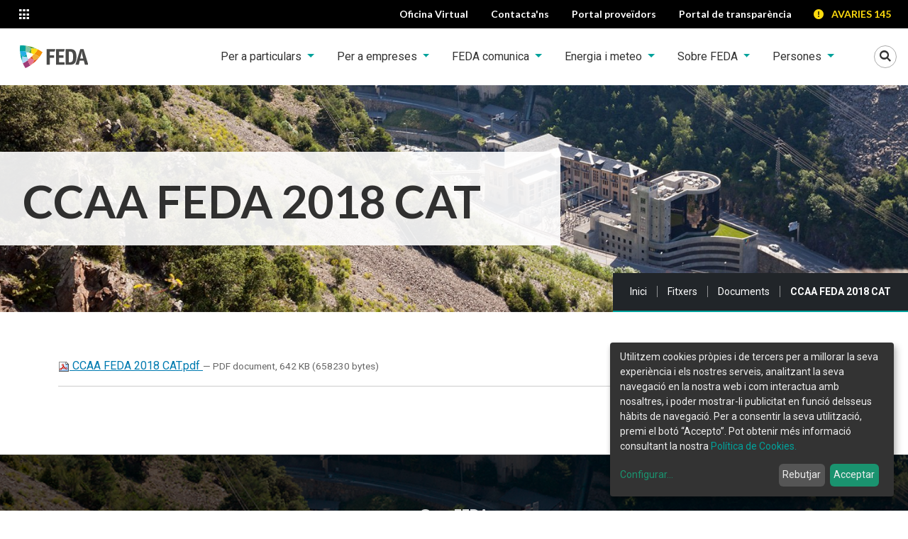

--- FILE ---
content_type: text/html;charset=utf-8
request_url: https://www.feda.ad/fitxers/documents/ccaa-feda-2018-cat/view
body_size: 10978
content:

    <!DOCTYPE html>
    <!--[if IE 9]><html class="lt-ie10" lang="en" > <![endif]-->

    <html xmlns="http://www.w3.org/1999/xhtml" lang="ca">
    
    
    
    
    


    <head>
        <meta http-equiv="Content-Type" content="text/html; charset=utf-8" />
        
            <base href="https://www.feda.ad/fitxers/documents/ccaa-feda-2018-cat" />
            <!--[if lt IE 7]></base><![endif]-->
        
        
            

  
    <link rel="stylesheet" type="text/css" media="screen" href="https://www.feda.ad/portal_css/THEME%20FEDA/base.css" />
    <link rel="stylesheet" type="text/css" href="https://www.feda.ad/portal_css/THEME%20FEDA/authoring-cachekey-f3f9e49de8f57e768a784a06126d6f46.css" />
    <style type="text/css">@import url(https://www.feda.ad/portal_css/THEME%20FEDA/resourceplonetheme.feda.stylesheetsnormalize-cachekey-49145f9914331145a6a404a85b7d08a7.css);</style>
    <link rel="stylesheet" type="text/css" href="https://www.feda.ad/portal_css/THEME%20FEDA/ploneCustom-cachekey-7c18d2e153fc7f3f42e6b585d5ca8e3e.css" />
    <style type="text/css">@import url(https://www.feda.ad/portal_css/THEME%20FEDA/cookieklaro.css);</style>
    <style type="text/css" media="screen">@import url(https://www.feda.ad/portal_css/THEME%20FEDA/++resource++contenttypes.feda.resources/main.css);</style>
    <link rel="stylesheet" type="text/css" media="all" href="https://www.feda.ad/portal_css/THEME%20FEDA/++resource++contenttypes.feda.resources/bootstrap/bootstrap.css" />
    <link rel="stylesheet" type="text/css" media="screen" href="https://www.feda.ad/portal_css/THEME%20FEDA/resourcecontenttypes.feda.resourcesplone-fixes-cachekey-10e6843067fc2a13371f809ed146326a.css" />
    <link rel="stylesheet" type="text/css" media="screen" href="https://www.feda.ad/portal_css/THEME%20FEDA/++resource++contenttypes.feda.resources/pictello/pictello.css" />
    <link rel="stylesheet" type="text/css" media="screen" href="https://fonts.googleapis.com/css?family=Open+Sans:400,300,700,600" />
    <style type="text/css" media="screen">@import url(https://www.feda.ad/portal_css/THEME%20FEDA/resourceplonetheme.feda.stylesheetsmain-cachekey-624f085a19d8d890020239cb670697e6.css);</style>

  
  
    <script type="text/javascript" src="https://www.feda.ad/portal_javascripts/THEME%20FEDA/resourceplone.app.jquery-cachekey-502e18d2e02716a9b3844e6e83cb846e.js"></script>
    <script type="text/javascript" src="https://www.feda.ad/portal_javascripts/THEME%20FEDA/collective.js.jqueryui.custom.min-cachekey-81e40b934c4826ec6e254a15fa0051a1.js"></script>
    <script type="text/javascript" src="https://www.feda.ad/portal_javascripts/THEME%20FEDA/++resource++contenttypes.feda.resources/bootstrap/bootstrap.bundle.js"></script>
    <script type="text/javascript" src="https://www.feda.ad/portal_javascripts/THEME%20FEDA/++resource++plonetheme.feda.javascripts/foundation.min.js"></script>


<title>CCAA FEDA 2018 CAT &mdash; Forces Elèctriques d'Andorra</title>
            
    <link rel="canonical" href="https://www.feda.ad/fitxers/documents/ccaa-feda-2018-cat" />

    <link rel="shortcut icon" type="image/x-icon" href="https://www.feda.ad/favicon.ico" />
    <link rel="apple-touch-icon" href="https://www.feda.ad/touch_icon.png" />
    <link rel="icon" type="image/svg+xml" href="https://www.feda.ad/++resource++contenttypes.feda.resources/images/favicon.svg" />
    <link rel="icon" type="image/png" href="https://www.feda.ad/++resource++contenttypes.feda.resources/images/favicon.png" />

<script type="text/javascript">
        jQuery(function($){
            if (typeof($.datepicker) != "undefined"){
              $.datepicker.setDefaults(
                jQuery.extend($.datepicker.regional['ca'],
                {dateFormat: 'dd/mm/yy'}));
            }
        });
        </script>




    <link rel="search" href="https://www.feda.ad/@@search" title="Cerca en aquest lloc" />



            
            
            
            
            
            <meta name="viewport" content="width=device-width, initial-scale=1.0, user-scalable=no" />
            <meta name="generator" content="Plone - http://plone.org" />
        
        <script type="text/javascript">
            jQuery(document).ready(function () {
                jQuery('.tooltip').tooltipster({
                    maxWidth: 300
                });
            });
        </script>

        <meta name="description" content="FEDA, subministrador d'energia a Andorra, us proposa la seva oferta en electricitat, calefacció i solucions per a la mobilitat sostenible. " />
        
        <meta name="google-site-verification" content="4ECan9GPMzE0RvzO-nLdY86e3CCp-ZiBpivVMGzMMzo" />
        <!-- GOOGLE FONTS -->
        <link rel="preconnect" href="https://fonts.googleapis.com">
        <link rel="preconnect" href="https://fonts.gstatic.com" crossorigin>
        <link href="https://fonts.googleapis.com/css2?family=Lato:wght@700&amp;family=Roboto:ital,wght@0,400;0,700;1,400;1,700&amp;display=swap" rel="stylesheet">

        <!-- Cookie Klaro -->
        <link rel="stylesheet" href="cookieklaro.css">

        <!-- Metadata -->
        <meta name="twitter:card" content="summary" />
        <meta property="og:site_name" content="CCAA FEDA 2018 CAT" />
        <meta property="og:title" content="CCAA FEDA 2018 CAT" />
        <meta property="og:type" content="website" />
        <meta name="twitter:site" content="@FEDA_Andorra" />
        <meta property="og:article:publisher" content="https://www.facebook.com/fedaandorra" />
        <meta property="og:description" content="FEDA, subministrador d'energia a Andorra, us proposa la seva oferta en electricitat, calefacció i solucions per a la mobilitat sostenible. " />
        
        <meta property="og:url" content="https://www.feda.ad/fitxers/documents/ccaa-feda-2018-cat" />

        <meta property="og:image" content="https://www.feda.ad/logo.png" />
        <meta property="og:image:type" content="image/png" />
        
            <meta property="og:image" content="https://www.feda.ad/fitxers/documents/ccaa-feda-2018-cat/@@images/image/large" />
            <meta property="og:image:type" content="image/jpeg" />
        

    </head>

    <body class="template-file_view portaltype-file site-feda section-fitxers subsection-documents subsection-documents-ccaa-feda-2018-cat userrole-anonymous" dir="ltr">
        <div id="portal-wrapper" class="summer">
            <header id="portal-top" class="siteHeader container-fluid">
	<!-- skip links -->
	<a class="skipLinks btn btn-dark visually-hidden-focusable position-absolute top-0 start-0" href="#content">Saltar al contingut</a>
	<a class="skipLinks btn btn-dark visually-hidden-focusable position-absolute top-0 start-0" href="#mainNavbarNav">Saltar a la navegació</a>
	<a class="skipLinks btn btn-dark visually-hidden-focusable position-absolute top-0 start-0" href="#contactInfo">Saltar a la informació de contacte</a>

    <div id="portal-top-links" class="topLinks row  bg-black text-white">
        <div class="col-auto">
            <!-- Menu canvi de lloc web -->
            <div class="dropdown appsLinks">
                <button class="appsLinks__btn btn-sm  btn dropdown-toggle" type="button" id="appsLinkButton" data-bs-toggle="dropdown" aria-expanded="false">
                    <span class="picto-apps" aria-hidden="true"></span>
                    <span class="visually-hidden">Altres llocs web</span>
                </button>
                <ul class="dropdown-menu pb-0" aria-labelledby="appsLinkButton" role="menu">
                    <li class="mb-3">
                        <a class="dropdown-item appsLinks__item  pb-3 d-flex" href="https://www.feda.ad/" target="_blank" rel="noopener">
                            <span class="appsLinks__text ps-2">
                                <img alt="FEDA." width="95.594" height="32" src="https://www.feda.ad/++resource++contenttypes.feda.resources/images/feda.svg">                                
                            </span>
                            <span class="appsLinks__icon picto-right pe-2 text-primary ms-auto" aria-hidden="true"></span>
                        </a>
                    </li>
                    <li class="mb-3">
                        <a class="dropdown-item appsLinks__item  pb-3 d-flex" href="https://www.fedaecoterm.ad/" target="_blank" rel="noopener">
                            <span class="appsLinks__text ps-2">
                                <img alt="FEDA Ecoterm." width="194.219" height="32" src="https://www.feda.ad/++resource++contenttypes.feda.resources/images/fedaecoterm.svg">                                
                            </span>
                            <span class="appsLinks__icon picto-right pe-2 text-primary ms-auto" aria-hidden="true"></span>
                        </a>
                    </li>
                    <li class="mb-3">
                        <a class="dropdown-item appsLinks__item  pb-3 d-flex" href="https://www.fedasolucions.ad/" target="_blank" rel="noopener">
                            <span class="appsLinks__text ps-2">
                                <img alt="FEDA Solucions." width="221" height="32" src="https://www.feda.ad/++resource++contenttypes.feda.resources/images/fedasolucions.svg">                                
                            </span>
                            <span class="appsLinks__icon picto-right pe-2 text-primary ms-auto" aria-hidden="true"></span>
                        </a>
                    </li>
                    <li class="mb-3 ">
                        <a class="dropdown-item appsLinks__item pb-3 d-flex" href="https://www.fedacultura.ad/" target="_blank" rel="noopener">
                            <span class="appsLinks__text ps-2">
                                <img alt="FEDA Cultura." width="198.252" height="32" src="https://www.feda.ad/++resource++contenttypes.feda.resources/images/fedacultura.svg">                                
                            </span>
                            <span class="appsLinks__icon picto-right pe-2 text-primary ms-auto ms-auto" aria-hidden="true"></span>
                        </a>
                    </li>
                </ul>
            </div>
        </div>

        <nav id="topActions" class="col-auto d-flex ms-auto">
            <a class="top-action btn btn-sm px-xl-3" target="_blank" rel="noopener" href="https://www.feda.ad/oficina-virtual/clientInfo/index">
                <span class="top-action__text">Oficina Virtual</span>
                <span aria-hidden="true" class="picto-desktop top-action__icon"></span>
            </a>
            <a class="top-action btn btn-sm px-xl-3" target="_blank" rel="noopener" href="https://www.feda.ad/contactans">
                <span class="top-action__text">Contacta'ns</span>
                <span aria-hidden="true" class="picto-mail-alt top-action__icon"></span>
            </a>
            <a class="top-action btn btn-sm px-xl-3" target="_blank" rel="noopener" href="https://proveidors.feda.ad/#/login">
                <span class="top-action__text">Portal proveïdors</span>
                <span aria-hidden="true" class="picto-suitcase top-action__icon"></span>
            </a>
            <a class="top-action btn btn-sm px-xl-3" target="_blank" rel="noopener" href="https://transparencia.feda.ad">
                <span class="top-action__text">Portal de transparència</span>
                <span aria-hidden="true" class=" top-action__icon"></span>
            </a>
    
            <a class="top-action top-action--avaries btn btn-sm" href="tel:+376145">
                <span class="picto-error_alert me-2" aria-hidden="true"></span>
                AVARIES 145
            </a>
        </nav>
    </div>
	<!-- Navigation bar -->
    <div class="row bg-white py-3 py-xl-0">
        <nav class="mnPrincipal col-auto navbar navbar-expand-xl navbar-light bg-white w-100 py-xl-0">
			<a id="portal-logo" class="ps-3" class="" href="https://www.feda.ad">
				<img src="https://www.feda.ad/++resource++contenttypes.feda.resources/images/feda.svg" alt="Forces Elèctriques d'Andorra" />
				
			</a>
			<button class="navbar-toggler mnPrincipal__toggler border-0 ms-auto me-3 me-xl-0 ms-xl-3" type="button" data-bs-toggle="collapse" data-bs-target="#mainNavbarNav" aria-controls="navbarNav" aria-expanded="false">
				<span class="navbar-toggler-icon" aria-hidden="true"></span>
				<span class="visually-hidden">Veure menú</span>
			</button>
			<button class="searchToggler p-0 " type="button" data-bs-toggle="collapse" data-bs-target="#portal-searchbox" aria-expanded="false" aria-controls="portal-searchbox">
				<span class="picto-search searchToggler__lupa" aria-hidden="true"></span>
				<span class="picto-close searchToggler__cancel" aria-hidden="true"></span>
				<span class="visually-hidden">Mostrar Cercador</span>
			</button>			
			<div class="collapse navbar-collapse pt-4 pt-xl-0 justify-content-xl-end" id="mainNavbarNav">
				<ul class="mnPrincipal__list navbar-nav">
					
						
							<!-- Amb  submenu -->
							<li id="mnItem__per-particulars" class="mnPrincipal__item nav-item dropdown mb-2 mb-xl-0  index_html   mnPrincipal__link--noLast">
								<a class="mnPrincipal__link dropdown-toggle nav-link px-xxl-4" role="button" data-bs-toggle="dropdown" aria-expanded="false" href="https://www.feda.ad/per-particulars" id=" navItem-per-particulars">
									Per a particulars
								</a>
								<div class="mnPrincipal__segon__wrapper  dropdown-menu " aria-labelledby="navItem-per-particulars">
									<div class="d-flex p-4 justify-content-center">
										<ul class=" mnPrincipal__segon__list ambBanner list-unstyled">
											<li class="mnPrincipal__segon__item ">
												<a class="mnPrincipal__segon__link dropdown-item" href="https://www.feda.ad/per-particulars/tarifes">
													Tarifes Particulars
												</a>
												
											</li>
											<li class="mnPrincipal__segon__item ">
												<a class="mnPrincipal__segon__link dropdown-item" href="https://www.feda.ad/per-particulars/quant-costa">
													Quant costa?
												</a>
												
											</li>
											<li class="mnPrincipal__segon__item ">
												<a class="mnPrincipal__segon__link dropdown-item" href="https://www.feda.ad/per-particulars/pagament-factures">
													Pagament factures
												</a>
												
											</li>
											<li class="mnPrincipal__segon__item ">
												<a class="mnPrincipal__segon__link dropdown-item" href="https://www.feda.ad/per-particulars/lectura-rebut-bancari">
													Lectura rebut bancari
												</a>
												
											</li>
											<li class="mnPrincipal__segon__item ">
												<a class="mnPrincipal__segon__link dropdown-item" href="https://www.feda.ad/per-particulars/compra-d2019electricitat-fv">
													Compra d’electricitat FV
												</a>
												
											</li>
											<li class="mnPrincipal__segon__item ">
												<a class="mnPrincipal__segon__link dropdown-item" href="https://www.feda.ad/per-particulars/potencies-homologades">
													Potències homologades
												</a>
												
											</li>
											<li class="mnPrincipal__segon__item ">
												
												
													<button class="mnPrincipal__segon__link dropdown-item" type="button" data-bs-toggle="collapse" aria-expanded="false" aria-controls="mnsub-per-particulars-preguntes-frequents" data-bs-target="#mnsub-per-particulars-preguntes-frequents">
														Preguntes freqüents
														<span class="picto-right-dir text-primary" aria-hidden="true"></span>
													</button>
													<ul class="mnPrincipal__tercer list-unstyled collapse" id="mnsub-per-particulars-preguntes-frequents">
														<!-- Amb subsubmenu -->
														<li>
															<a class="dropdown-item" href="https://www.feda.ad/per-particulars/preguntes-frequents/totes">Totes</a>
														</li>
														<li>
															<a class="dropdown-item" href="https://www.feda.ad/per-particulars/preguntes-frequents/tramits-online">Tràmits en línia</a>
														</li>
														<li>
															<a class="dropdown-item" href="https://www.feda.ad/per-particulars/preguntes-frequents/atencio-al-public">Atenció al públic</a>
														</li>
														<li>
															<a class="dropdown-item" href="https://www.feda.ad/per-particulars/preguntes-frequents/tarifes-facturacio-i-rebuts">Tarifes, facturació i rebuts</a>
														</li>
														<li>
															<a class="dropdown-item" href="https://www.feda.ad/per-particulars/preguntes-frequents/consells-i-recomanacions">Consells i recomanacions</a>
														</li>
														<li>
															<a class="dropdown-item" href="https://www.feda.ad/per-particulars/preguntes-frequents/oficines">Oficines</a>
														</li>
														<li>
															<a class="dropdown-item" href="https://www.feda.ad/per-particulars/preguntes-frequents/altres">Altres</a>
														</li>
													</ul>
												
											</li>
											<li class="mnPrincipal__segon__item ">
												<a class="mnPrincipal__segon__link dropdown-item" href="https://www.feda.ad/per-particulars/Documents%20per%20descarregar">
													Documents per descarregar
												</a>
												
											</li>
											<li class="mnPrincipal__segon__item ">
												<a class="mnPrincipal__segon__link dropdown-item" href="https://www.feda.ad/per-particulars/APPs%20per%20descarregar">
													Aplicacions per descarregar
												</a>
												
											</li> 
										</ul>
										<figure class="mnPrincipal__segon__extra my-3 my-md-0 position-relative">
											<img class="mnPrincipal__segon__extra__image img-fluid" alt="" aria-hidden="true" src="https://www.feda.ad/per-particulars/1/@@images/image/preview">
											<figcaption>
											<a class="mnPrincipal__segon__extra__link" href="https://www.feda.ad/per-particulars" target="_self"></a>
											<!-- <span class="primary-arrow picto-right position-absolute bottom-0 end-0" aria-hidden="true"></span> -->
											</figcaption>
										</figure>
									</div>
								</div>
							</li>
						
						
					
					
						
							<!-- Amb  submenu -->
							<li id="mnItem__per-empreses" class="mnPrincipal__item nav-item dropdown mb-2 mb-xl-0  index_html   mnPrincipal__link--noLast">
								<a class="mnPrincipal__link dropdown-toggle nav-link px-xxl-4" role="button" data-bs-toggle="dropdown" aria-expanded="false" href="https://www.feda.ad/per-empreses" id=" navItem-per-empreses">
									Per a empreses
								</a>
								<div class="mnPrincipal__segon__wrapper  dropdown-menu " aria-labelledby="navItem-per-empreses">
									<div class="d-flex p-4 justify-content-center">
										<ul class=" mnPrincipal__segon__list ambBanner list-unstyled">
											<li class="mnPrincipal__segon__item ">
												
												
													<button class="mnPrincipal__segon__link dropdown-item" type="button" data-bs-toggle="collapse" aria-expanded="false" aria-controls="mnsub-per-empreses-tarifes" data-bs-target="#mnsub-per-empreses-tarifes">
														Tarifes
														<span class="picto-right-dir text-primary" aria-hidden="true"></span>
													</button>
													<ul class="mnPrincipal__tercer list-unstyled collapse" id="mnsub-per-empreses-tarifes">
														<!-- Amb subsubmenu -->
														<li>
															<a class="dropdown-item" href="https://www.feda.ad/per-empreses/tarifes/tarifa-blava-professional">Tarifa Blava professional</a>
														</li>
														<li>
															<a class="dropdown-item" href="https://www.feda.ad/per-empreses/tarifes/tarifa-vermella">Tarifa Vermella</a>
														</li>
														<li>
															<a class="dropdown-item" href="https://www.feda.ad/per-empreses/tarifes/tarifa-verda">Tarifa Verda</a>
														</li>
													</ul>
												
											</li>
											<li class="mnPrincipal__segon__item ">
												<a class="mnPrincipal__segon__link dropdown-item" href="https://www.feda.ad/per-empreses/quant-costa">
													Quant costa?
												</a>
												
											</li>
											<li class="mnPrincipal__segon__item ">
												<a class="mnPrincipal__segon__link dropdown-item" href="https://www.feda.ad/per-empreses/pagament-factures">
													Pagament factures
												</a>
												
											</li>
											<li class="mnPrincipal__segon__item ">
												<a class="mnPrincipal__segon__link dropdown-item" href="https://www.feda.ad/per-empreses/lectura-rebut-bancari">
													Lectura rebut bancari
												</a>
												
											</li>
											<li class="mnPrincipal__segon__item ">
												<a class="mnPrincipal__segon__link dropdown-item" href="https://www.feda.ad/per-empreses/compra-d2019electricitat-fv">
													Compra d’electricitat FV
												</a>
												
											</li>
											<li class="mnPrincipal__segon__item ">
												<a class="mnPrincipal__segon__link dropdown-item" href="https://www.feda.ad/per-empreses/potencies-homologades">
													Potències homologades
												</a>
												
											</li>
											<li class="mnPrincipal__segon__item ">
												
												
													<button class="mnPrincipal__segon__link dropdown-item" type="button" data-bs-toggle="collapse" aria-expanded="false" aria-controls="mnsub-per-empreses-preguntes-frequents" data-bs-target="#mnsub-per-empreses-preguntes-frequents">
														Preguntes freqüents
														<span class="picto-right-dir text-primary" aria-hidden="true"></span>
													</button>
													<ul class="mnPrincipal__tercer list-unstyled collapse" id="mnsub-per-empreses-preguntes-frequents">
														<!-- Amb subsubmenu -->
														<li>
															<a class="dropdown-item" href="https://www.feda.ad/per-empreses/preguntes-frequents/totes">Totes</a>
														</li>
														<li>
															<a class="dropdown-item" href="https://www.feda.ad/per-empreses/preguntes-frequents/per-empreses">Per a empreses</a>
														</li>
														<li>
															<a class="dropdown-item" href="https://www.feda.ad/per-empreses/preguntes-frequents/per-instal-ladors">Per a instal·ladors</a>
														</li>
														<li>
															<a class="dropdown-item" href="https://www.feda.ad/per-empreses/preguntes-frequents/per-tecnics">Per a tècnics</a>
														</li>
														<li>
															<a class="dropdown-item" href="https://www.feda.ad/per-empreses/preguntes-frequents/oficines">Oficines</a>
														</li>
														<li>
															<a class="dropdown-item" href="https://www.feda.ad/per-empreses/preguntes-frequents/altres">Altres</a>
														</li>
													</ul>
												
											</li>
											<li class="mnPrincipal__segon__item ">
												<a class="mnPrincipal__segon__link dropdown-item" href="https://www.feda.ad/per-empreses/Documents%20per%20descarregar">
													Documents per descarregar
												</a>
												
											</li>
											<li class="mnPrincipal__segon__item ">
												<a class="mnPrincipal__segon__link dropdown-item" href="https://www.feda.ad/per-empreses/APPs%20per%20descarregar">
													APPs per descarregar
												</a>
												
											</li>
											<li class="mnPrincipal__segon__item ">
												
												
													<button class="mnPrincipal__segon__link dropdown-item" type="button" data-bs-toggle="collapse" aria-expanded="false" aria-controls="mnsub-per-empreses-peticions" data-bs-target="#mnsub-per-empreses-peticions">
														Peticions
														<span class="picto-right-dir text-primary" aria-hidden="true"></span>
													</button>
													<ul class="mnPrincipal__tercer list-unstyled collapse" id="mnsub-per-empreses-peticions">
														<!-- Amb subsubmenu -->
														<li>
															<a class="dropdown-item" href="https://www.feda.ad/per-empreses/peticions/peticio-de-marcatge-de-serveis">Petició de marcatge de serveis</a>
														</li>
														<li>
															<a class="dropdown-item" href="https://www.feda.ad/per-empreses/peticions/validacio-de-declaracions-instal-lacions-electriques-de-baixa-tensio">Validació de DIEBT</a>
														</li>
														<li>
															<a class="dropdown-item" href="https://www.feda.ad/per-empreses/peticions/demanda-de-serveis-per-unitats-d-actuacio">Demanda de serveis per unitats d'actuació</a>
														</li>
														<li>
															<a class="dropdown-item" href="https://www.feda.ad/per-empreses/peticions/demanda-de-serveis-existents">Demanda de serveis existents</a>
														</li>
													</ul>
												
											</li> 
										</ul>
										<figure class="mnPrincipal__segon__extra my-3 my-md-0 position-relative">
											<img class="mnPrincipal__segon__extra__image img-fluid" alt="" aria-hidden="true" src="https://www.feda.ad/per-empreses/2/@@images/image/preview">
											<figcaption>
											<a class="mnPrincipal__segon__extra__link" href="https://www.feda.ad/per-empreses" target="_self"></a>
											<!-- <span class="primary-arrow picto-right position-absolute bottom-0 end-0" aria-hidden="true"></span> -->
											</figcaption>
										</figure>
									</div>
								</div>
							</li>
						
						
					
					
						
							<!-- Amb  submenu -->
							<li id="mnItem__feda-comunica" class="mnPrincipal__item nav-item dropdown mb-2 mb-xl-0  index_html   mnPrincipal__link--noLast">
								<a class="mnPrincipal__link dropdown-toggle nav-link px-xxl-4" role="button" data-bs-toggle="dropdown" aria-expanded="false" href="https://www.feda.ad/feda-comunica" id=" navItem-feda-comunica">
									FEDA comunica
								</a>
								<div class="mnPrincipal__segon__wrapper  dropdown-menu " aria-labelledby="navItem-feda-comunica">
									<div class="d-flex p-4 justify-content-center">
										<ul class=" mnPrincipal__segon__list ambBanner list-unstyled">
											<li class="mnPrincipal__segon__item ">
												<a class="mnPrincipal__segon__link dropdown-item" href="https://www.feda.ad/feda-comunica/noticia">
													Notícies
												</a>
												
											</li>
											<li class="mnPrincipal__segon__item ">
												<a class="mnPrincipal__segon__link dropdown-item" href="https://www.feda.ad/feda-comunica/blog">
													Blog
												</a>
												
											</li> 
										</ul>
										
									</div>
								</div>
							</li>
						
						
					
					
						
							<!-- Amb  submenu -->
							<li id="mnItem__energia-i-meteo" class="mnPrincipal__item nav-item dropdown mb-2 mb-xl-0  index_html   mnPrincipal__link--noLast">
								<a class="mnPrincipal__link dropdown-toggle nav-link px-xxl-4" role="button" data-bs-toggle="dropdown" aria-expanded="false" href="https://www.feda.ad/energia-i-meteo" id=" navItem-energia-i-meteo">
									Energia i meteo
								</a>
								<div class="mnPrincipal__segon__wrapper  dropdown-menu " aria-labelledby="navItem-energia-i-meteo">
									<div class="d-flex p-4 justify-content-center">
										<ul class=" mnPrincipal__segon__list ambBanner list-unstyled">
											<li class="mnPrincipal__segon__item ">
												
												
													<button class="mnPrincipal__segon__link dropdown-item" type="button" data-bs-toggle="collapse" aria-expanded="false" aria-controls="mnsub-energia-i-meteo-estalvienergetic" data-bs-target="#mnsub-energia-i-meteo-estalvienergetic">
														Estalvi Energètic
														<span class="picto-right-dir text-primary" aria-hidden="true"></span>
													</button>
													<ul class="mnPrincipal__tercer list-unstyled collapse" id="mnsub-energia-i-meteo-estalvienergetic">
														<!-- Amb subsubmenu -->
														<li>
															<a class="dropdown-item" href="https://www.feda.ad/energia-i-meteo/estalvienergetic/consellsestalvienergetic">Les aventures de la padrina Remei</a>
														</li>
														<li>
															<a class="dropdown-item" href="https://www.feda.ad/energia-i-meteo/estalvienergetic/consells-destalvi-1">Consells d'estalvi</a>
														</li>
														<li>
															<a class="dropdown-item" href="https://www.feda.ad/energia-i-meteo/estalvienergetic/estalviem-ara">Estalviem ara</a>
														</li>
														<li>
															<a class="dropdown-item" href="https://www.feda.ad/energia-i-meteo/estalvienergetic/estalviar-energia-es-sembrar-futur">Estalviar energia és sembrar futur</a>
														</li>
													</ul>
												
											</li>
											<li class="mnPrincipal__segon__item ">
												
												
													<button class="mnPrincipal__segon__link dropdown-item" type="button" data-bs-toggle="collapse" aria-expanded="false" aria-controls="mnsub-energia-i-meteo-energia" data-bs-target="#mnsub-energia-i-meteo-energia">
														Energia
														<span class="picto-right-dir text-primary" aria-hidden="true"></span>
													</button>
													<ul class="mnPrincipal__tercer list-unstyled collapse" id="mnsub-energia-i-meteo-energia">
														<!-- Amb subsubmenu -->
														<li>
															<a class="dropdown-item" href="https://www.feda.ad/energia-i-meteo/energia/actual">Actual</a>
														</li>
														<li>
															<a class="dropdown-item" href="https://www.feda.ad/energia-i-meteo/energia/historic">Històric</a>
														</li>
														<li>
															<a class="dropdown-item" href="https://www.feda.ad/energia-i-meteo/energia/desguas">Desguàs</a>
														</li>
													</ul>
												
											</li>
											<li class="mnPrincipal__segon__item ">
												
												
													<button class="mnPrincipal__segon__link dropdown-item" type="button" data-bs-toggle="collapse" aria-expanded="false" aria-controls="mnsub-energia-i-meteo-meteo" data-bs-target="#mnsub-energia-i-meteo-meteo">
														Meteorologia
														<span class="picto-right-dir text-primary" aria-hidden="true"></span>
													</button>
													<ul class="mnPrincipal__tercer list-unstyled collapse" id="mnsub-energia-i-meteo-meteo">
														<!-- Amb subsubmenu -->
														<li>
															<a class="dropdown-item" href="https://www.feda.ad/energia-i-meteo/meteo/prediccio">Predicció</a>
														</li>
														<li>
															<a class="dropdown-item" href="https://www.feda.ad/energia-i-meteo/meteo/dades-reals">Dades reals</a>
														</li>
														<li>
															<a class="dropdown-item" href="https://www.feda.ad/energia-i-meteo/meteo/historic">Històric</a>
														</li>
													</ul>
												
											</li>
											<li class="mnPrincipal__segon__item ">
												<a class="mnPrincipal__segon__link dropdown-item" href="https://www.feda.ad/energia-i-meteo/talls-programats">
													Talls programats
												</a>
												
											</li> 
										</ul>
										<figure class="mnPrincipal__segon__extra my-3 my-md-0 position-relative">
											<img class="mnPrincipal__segon__extra__image img-fluid" alt="" aria-hidden="true" src="https://www.feda.ad/energia-i-meteo/4/@@images/image/preview">
											<figcaption>
											<a class="mnPrincipal__segon__extra__link" href="https://www.feda.ad/energia-i-meteo" target="_self"></a>
											<!-- <span class="primary-arrow picto-right position-absolute bottom-0 end-0" aria-hidden="true"></span> -->
											</figcaption>
										</figure>
									</div>
								</div>
							</li>
						
						
					
					
						
							<!-- Amb  submenu -->
							<li id="mnItem__sobre-feda" class="mnPrincipal__item nav-item dropdown mb-2 mb-xl-0  index_html   mnPrincipal__link--noLast">
								<a class="mnPrincipal__link dropdown-toggle nav-link px-xxl-4" role="button" data-bs-toggle="dropdown" aria-expanded="false" href="https://www.feda.ad/sobre-feda" id=" navItem-sobre-feda">
									Sobre FEDA
								</a>
								<div class="mnPrincipal__segon__wrapper  dropdown-menu " aria-labelledby="navItem-sobre-feda">
									<div class="d-flex p-4 justify-content-center">
										<ul class=" mnPrincipal__segon__list ambBanner list-unstyled">
											<li class="mnPrincipal__segon__item ">
												<a class="mnPrincipal__segon__link dropdown-item" href="https://www.feda.ad/sobre-feda/presentacio">
													Presentació
												</a>
												
											</li>
											<li class="mnPrincipal__segon__item ">
												<a class="mnPrincipal__segon__link dropdown-item" href="https://www.feda.ad/sobre-feda/missio-i-valors">
													Missió i valors
												</a>
												
											</li>
											<li class="mnPrincipal__segon__item ">
												<a class="mnPrincipal__segon__link dropdown-item" href="https://www.feda.ad/sobre-feda/dades-principals">
													Dades principals
												</a>
												
											</li>
											<li class="mnPrincipal__segon__item ">
												<a class="mnPrincipal__segon__link dropdown-item" href="https://www.feda.ad/sobre-feda/organitzacio">
													Organització
												</a>
												
											</li>
											<li class="mnPrincipal__segon__item ">
												
												
													<button class="mnPrincipal__segon__link dropdown-item" type="button" data-bs-toggle="collapse" aria-expanded="false" aria-controls="mnsub-sobre-feda-memories-i-documents-oficials" data-bs-target="#mnsub-sobre-feda-memories-i-documents-oficials">
														Memòries i documents oficials
														<span class="picto-right-dir text-primary" aria-hidden="true"></span>
													</button>
													<ul class="mnPrincipal__tercer list-unstyled collapse" id="mnsub-sobre-feda-memories-i-documents-oficials">
														<!-- Amb subsubmenu -->
														<li>
															<a class="dropdown-item" href="https://www.feda.ad/sobre-feda/memories-i-documents-oficials/memoria-de-sostenibilitat-2013">Memòries de sostenibilitat </a>
														</li>
														<li>
															<a class="dropdown-item" href="https://www.feda.ad/sobre-feda/memories-i-documents-oficials/memoria_2023">Web de la memòria de sostenibilitat 2023</a>
														</li>
														<li>
															<a class="dropdown-item" href="https://www.feda.ad/sobre-feda/memories-i-documents-oficials/estats-financers-2013">Estats financers</a>
														</li>
														<li>
															<a class="dropdown-item" href="https://www.feda.ad/sobre-feda/memories-i-documents-oficials/pla-digualtat-de-genere">Pla d'igualtat de gènere </a>
														</li>
														<li>
															<a class="dropdown-item" href="https://www.feda.ad/sobre-feda/memories-i-documents-oficials/pla-de-sostenibilitat">Pla de Sostenibilitat</a>
														</li>
														<li>
															<a class="dropdown-item" href="https://www.feda.ad/sobre-feda/memories-i-documents-oficials/dossiers-de-premsa">Dossiers de premsa </a>
														</li>
													</ul>
												
											</li>
											<li class="mnPrincipal__segon__item ">
												<a class="mnPrincipal__segon__link dropdown-item" href="https://www.feda.ad/sobre-feda/peticions-d2019oferta-i-edictes">
													Peticions d'oferta pública
												</a>
												
											</li>
											<li class="mnPrincipal__segon__item ">
												
												
													<button class="mnPrincipal__segon__link dropdown-item" type="button" data-bs-toggle="collapse" aria-expanded="false" aria-controls="mnsub-sobre-feda-instal-lacions" data-bs-target="#mnsub-sobre-feda-instal-lacions">
														Instal·lacions
														<span class="picto-right-dir text-primary" aria-hidden="true"></span>
													</button>
													<ul class="mnPrincipal__tercer list-unstyled collapse" id="mnsub-sobre-feda-instal-lacions">
														<!-- Amb subsubmenu -->
														<li>
															<a class="dropdown-item" href="https://www.feda.ad/sobre-feda/instal-lacions/infraestructures-hidroelectriques">Infraestructures de producció</a>
														</li>
														<li>
															<a class="dropdown-item" href="https://www.feda.ad/sobre-feda/instal-lacions/despatx-electric-dexplotacio">Despatx elèctric d'explotació</a>
														</li>
														<li>
															<a class="dropdown-item" href="https://www.feda.ad/sobre-feda/instal-lacions/linies-electriques">Línies elèctriques</a>
														</li>
														<li>
															<a class="dropdown-item" href="https://www.feda.ad/sobre-feda/instal-lacions/estacions-transformadores-i-repartidores-etr">Estacions transformadores i repartidores (ETR)</a>
														</li>
													</ul>
												
											</li>
											<li class="mnPrincipal__segon__item ">
												
												
													<button class="mnPrincipal__segon__link dropdown-item" type="button" data-bs-toggle="collapse" aria-expanded="false" aria-controls="mnsub-sobre-feda-medi-ambient-i-seguretat" data-bs-target="#mnsub-sobre-feda-medi-ambient-i-seguretat">
														Medi ambient, seguretat i salut
														<span class="picto-right-dir text-primary" aria-hidden="true"></span>
													</button>
													<ul class="mnPrincipal__tercer list-unstyled collapse" id="mnsub-sobre-feda-medi-ambient-i-seguretat">
														<!-- Amb subsubmenu -->
														<li>
															<a class="dropdown-item" href="https://www.feda.ad/sobre-feda/medi-ambient-i-seguretat/medi-ambient-1">Medi ambient</a>
														</li>
														<li>
															<a class="dropdown-item" href="https://www.feda.ad/sobre-feda/medi-ambient-i-seguretat/seguretat-1">Seguretat i salut laboral</a>
														</li>
														<li>
															<a class="dropdown-item" href="https://www.feda.ad/sobre-feda/medi-ambient-i-seguretat/politica-seguretat-salut-en-el-treball-i-medi-ambient-1">Política de Seguretat, Salut en el Treball i Medi Ambient</a>
														</li>
													</ul>
												
											</li>
											<li class="mnPrincipal__segon__item ">
												<a class="mnPrincipal__segon__link dropdown-item" href="https://www.feda.ad/sobre-feda/mes-que-energia">
													FEDA, més que energia
												</a>
												
											</li> 
										</ul>
										<figure class="mnPrincipal__segon__extra my-3 my-md-0 position-relative">
											<img class="mnPrincipal__segon__extra__image img-fluid" alt="" aria-hidden="true" src="https://www.feda.ad/sobre-feda/5/@@images/image/preview">
											<figcaption>
											<a class="mnPrincipal__segon__extra__link" href="https://www.feda.ad/sobre-feda" target="_self"></a>
											<!-- <span class="primary-arrow picto-right position-absolute bottom-0 end-0" aria-hidden="true"></span> -->
											</figcaption>
										</figure>
									</div>
								</div>
							</li>
						
						
					
					
						
							<!-- Amb  submenu -->
							<li id="mnItem__uneix-te-a-lequip-2" class="mnPrincipal__item nav-item dropdown mb-2 mb-xl-0  index_html   mnPrincipal__link--last">
								<a class="mnPrincipal__link dropdown-toggle nav-link px-xxl-4" role="button" data-bs-toggle="dropdown" aria-expanded="false" href="https://www.feda.ad/uneix-te-a-lequip-2" id=" navItem-uneix-te-a-lequip-2">
									Persones
								</a>
								<div class="mnPrincipal__segon__wrapper  dropdown-menu " aria-labelledby="navItem-uneix-te-a-lequip-2">
									<div class="d-flex p-4 justify-content-center">
										<ul class=" mnPrincipal__segon__list ambBanner list-unstyled">
											<li class="mnPrincipal__segon__item ">
												<a class="mnPrincipal__segon__link dropdown-item" href="https://www.feda.ad/uneix-te-a-lequip-2/uneix-te-a-lequip-1">
													Uneix-te a l'equip
												</a>
												
											</li>
											<li class="mnPrincipal__segon__item ">
												<a class="mnPrincipal__segon__link dropdown-item" href="https://www.feda.ad/uneix-te-a-lequip-2/beques-professionals">
													Beques
												</a>
												
											</li> 
										</ul>
										
									</div>
								</div>
							</li>
						
						
					
				</ul>
			</div>
        </nav>

    </div>

    

    <div id="portal-searchbox" class="collapse">
        <form id="searchGadget_form" action="https://www.feda.ad/@@search" class="searchBox row py-4">

            <div class="LSBox col">
				<label class="searchBox__label caption" for="searchGadget">Cerca</label>
				<div class="d-flex border-bottom pb-2">
					<input name="SearchableText" type="text" size="18" title="Cerca en el lloc" placeholder="Cerca en el lloc" accesskey="4" inputmode="search" class="searchField searchBox__text" id="searchGadget" />
	
					<button class="searchBox__btn searchButton" type="submit"><span class="visually-hidden">Cercar</span><span class="picto-search" aria-hidden="true"></span>
				</button></div>

            	<div class="LSResult" id="LSResult">
					<div class="LSShadow" id="LSShadow"></div>
				</div>
            </div>
        </form>
    </div>
	<script>
		document.addEventListener("DOMContentLoaded", function(){
		// make it as accordion for smaller screens
			if (window.innerWidth > 1200) {

				document.querySelectorAll('.mnPrincipal__item').forEach(function(everyitem){

					everyitem.addEventListener('mouseover', function(e){

						let el_link = this.querySelector('a[data-bs-toggle]');

						if(el_link != null){
							let nextEl = el_link.nextElementSibling;
							el_link.classList.add('show');
							nextEl.classList.add('show');
						}

					});
					everyitem.addEventListener('mouseleave', function(e){
						let el_link = this.querySelector('a[data-bs-toggle]');

						if(el_link != null){
							let nextEl = el_link.nextElementSibling;
							el_link.classList.remove('show');
							nextEl.classList.remove('show');
						}


					})
				});

			}
			// end if innerWidth
		}); 
		// DOMContentLoaded  end

		
        $("button.mnPrincipal__segon__link").on('click', function (e) {
            e.stopPropagation();
        }); 
	</script>

    <h1 id="page-header" class="pageHeader row mb-0 " style="--feda-bgImgSM: url(https://www.feda.ad/header/@@images/image/large); --feda-bgImgMD: url(https://www.feda.ad/header/@@images/image/tablet); --feda-bgImgLG: url(https://www.feda.ad/header/@@images/image/slide);  --feda-bgImgXL: url(https://www.feda.ad/header/@@images/image/hd);">
		<span class="pageHeader__title">CCAA FEDA 2018 CAT</span>            
	</h1>
	
	 
</header>


   
                
                    <div id="viewlet-above-content" class="mb-5">
<nav class="breadcrumbs mb-0" id="portal-breadcrumbs">
 
<ul class="list-unstyled d-flex flex-wrap mb-0">
    <li id="breadcrumbs-you-are-here" class="visually-hidden">Sou a:</li>
    <li id="breadcrumbs-home">
        <a href="https://www.feda.ad">Inici</a>
    </li>
    <li id="breadcrumbs-1" dir="ltr">
        
            <a href="https://www.feda.ad/fitxers">Fitxers</a>
            
         
    </li>
    <li id="breadcrumbs-2" dir="ltr">
        
            <a href="https://www.feda.ad/fitxers/documents">Documents</a>
            
         
    </li>
    <li id="breadcrumbs-3" dir="ltr">
        
            
            <strong id="breadcrumbs-current" class="current">CCAA FEDA 2018 CAT</strong>
         
    </li>

</ul>

</nav>
 </div>
                      


            <div id="portal-body" class="container">
                
                 
                <div class="row">
                    <div id="portal-column-content" class="col-12">
                        
                            <div class="">
                                
                                

    <dl class="portalMessage info" id="kssPortalMessage" style="display:none">
        <dt>Info</dt>
        <dd></dd>
    </dl>


                                
                                    <div id="content">
                                        
                                        
                                            <div id="viewlet-above-content-title"></div>
                                            
                                            
                                                <div id="viewlet-below-content-title">
</div>
                                            
                                            <!-- <metal:description define-slot="content-description">
                                                <metal:comment tal:content="nothing"> If you write a custom description always use
                                                    <div class="documentDescription"></div>for it </metal:comment>
                                                <p
                                                    metal:use-macro="context/kss_generic_macros/macros/generic_description_view">
                                                    Generic KSS Description. Is rendered with
                                                    class="documentDescription". </p>
                                            </metal:description> -->
                                            <div id="viewlet-above-content-body"></div>
                                            <div id="content-core">
                                                
        
            <p>
                
      <span>
      
      
        
          
          
              <a href="https://www.feda.ad/fitxers/documents/ccaa-feda-2018-cat/at_download/file">
                <img src="https://www.feda.ad/pdf.png" alt="PDF document icon" />
                CCAA FEDA 2018 CAT.pdf
              </a>
              <span class="discreet">
                  &mdash;
                  PDF document,
                  642 KB (658230 bytes)
              </span>
          
          
          

        
      
    </span>
    
            </p>
            
        
    
                                            </div>
                                            
                                                <div id="viewlet-below-content-body"><link rel="stylesheet" type="text/css" href="++resource++plonetheme.feda.stylesheets/swipebox.css" />
<script src="++resource++contenttypes.feda.resources/swipebox/swipebox.js"></script>
<script>
  $(function () {

    $( '.swipebox' ).swipebox( {
        useCSS : true,
        useSVG : true,
        initialIndexOnArray : 0, 
        hideCloseButtonOnMobile : false, 
        hideBarsDelay : 3000, 
        videoMaxWidth : 1140
    });

  })

</script>
<hr />



    <div class="visualClear"><!-- --></div>

    <div class="documentActions">
        

        

    </div>

</div>
                                            
                                        
                                    </div>
                                
                                
                            </div>
                        
                        <div id="viewlet-below-content" class="container">



</div>
                    </div>
                    
                        
                    
                    
                        
                    
                </div>
                 
            </div>
            <div id="feda-footer">
                <!-- Piwik -->
<script type="text/plain"
    data-type="application/javascript"
    data-name="piwik">
    var _paq = _paq || [];
    _paq.push(['trackPageView']);
    _paq.push(['enableLinkTracking']);
    (function() {
    var u="https://piwik.feda.ad/";
    _paq.push(['setTrackerUrl', u+'piwik.php']);
    _paq.push(['setSiteId', 1]);
    var d=document, g=d.createElement('script'), s=d.getElementsByTagName('script')[0];
    g.type='text/javascript'; g.async=true; g.defer=true; g.src=u+'piwik.js'; s.parentNode.insertBefore(g,s);
  })();
</script>
<noscript><p><img src="https://piwik.feda.ad/piwik.php?idsite=1" style="border:0;" alt="" /></p></noscript>

<!-- Google tag (gtag.js) --> <script data-type="application/javascript"
  data-name="google-analytics" async src="https://www.googletagmanager.com/gtag/js?id=G-JSXZ7RDZ3D"></script> <script> window.dataLayer = window.dataLayer || []; function gtag(){dataLayer.push(arguments);} gtag('js', new Date()); gtag('config', 'G-JSXZ7RDZ3D'); </script>

<footer id="content-footer">
    
    <section class="footerWebsites" style=" --feda-bgCorpo:url(https://www.feda.ad/header/@@images/image)">
        <div class="container">
            <h2 class="footerWebsites__title mt-0 h5"><span class="footerWebsites__title__text">Grup FEDA</span> 

            </h2>
            <div class="row justify-content-around">
                 
                <figure class="otherWebsites footerWebsites__item col position-relative">
                    <a target="_blank" rel="noopener" class="link-wrappery" href="https://www.fedasolucions.ad">
                        <img class="footerWebsites__item__image" src=" https://www.feda.ad/++resource++contenttypes.feda.resources/images/fedasolucions-blanc.svg" alt="fedasolucions" />
                    </a>
                    <figcaption class="footerWebsites__item__caption">
                        <span class="primary-arrow primary-arrow--transpa picto-right mt-5" aria-hidden="true"></span>
                    </figcaption>
                </figure>
                <figure class="otherWebsites footerWebsites__item col position-relative">
                    <a target="_blank" rel="noopener" class="link-wrappery" href="https://www.fedaecoterm.ad">
                        <img class="footerWebsites__item__image" src=" https://www.feda.ad/++resource++contenttypes.feda.resources/images/feda-ecoterm-blanc.svg" alt="fedaecoterm" />
                    </a>
                    <figcaption class="footerWebsites__item__caption">
                        <span class="primary-arrow primary-arrow--transpa picto-right mt-5" aria-hidden="true"></span>
                    </figcaption>
                </figure>
            </div>

        </div>
    </section>

    <!-- NEWSLETTER -->
    <section id="portal-newsletter" class="hidden-print container ">
        <div class="newsletter">
            <div class="newsletter__text mb-5 mb-md-0">
                <h2 class="home-header home-header--corpo mb-4 mb-md-5">Subscriu-te a l'actualitat de FEDA</h2>
                <p class="mb-0">Rep cada tres mesos a la teva bústia tota la informació del sector de l'energia a Andorra.</p>
            </div>
            <button type="button" class="home__link ms-auto  newsletter__btn newsletter-open-modal ">Subscriu-t'hi <span class="primary-arrow primary-arrow--corpo picto-mail  " aria-hidden="true"></span></button>
             
        </div>

        <div class="modal fade" id="modal-popup-newsletter" tabindex="-1" aria-hidden="true">
          <div class="modal-dialog">
            <div class="modal-content"> 
              <div class="modal-body">
                <button type="button" class="btn-close mb-3 float-end" data-bs-dismiss="modal">
                  <span class="visually-hidden">Tancar</span>
                </button>
                <h3 class="home-header home-header--corpo mb-4 px-3 pt-3">Formulari</h3>

                <div class="modal-content-body px-3 pb-3">
                    <form method="post" class="newsletter__form" id="newsletter-subscription" action="https://www.feda.ad/@@newsletter_subscription">

                        <p class="field mb-4 pt-3">
                            <label for="newsletter-name" class="newsletter__label mb-2">
                                    <span>Nom</span>
                                    <span class="required-field"></span>
                            </label>
                            <input type="text" name="newsletter-name" id="newsletter-name" placeholder="El seu nom" class="newsletter__input required name " required="">
                        </p>

                        <p class="field mb-4 pt-3">
                            <label for="newsletter-surname" class="newsletter__label mb-2">
                                    <span>Cognoms</span>
                                    <span class="required-field"></span>
                            </label>
                            <input type="text" name="newsletter-surname" id="newsletter-surname" placeholder="Cognoms" class="newsletter__input required name " required="">
                        </p>

                        <p class="field mb-4"> 
                            <label for="newsletter-email" class="newsletter__label mb-2">
                                <span>Correu electrònic</span>
                                <span class="required-field"></span>
                            </label>
                            <input type="email" name="newsletter-email" placeholder="Correu electrònic" class="newsletter__input required email  " required="">
                        </p>

                        <div class="field mb-5 captcha-wrapper captcha-wrapper-newsletter">
                            
<script
  src="https://www.google.com/recaptcha/api.js?hl=ca&fallback=False&"
  async="async" defer="defer"></script>
<div class="g-recaptcha"
    data-sitekey="6Lfqo6kUAAAAANnFNoq5JjeITh1dnWMyijoyOLf7"
    data-theme="light"
    data-type="image"
    data-size="normal">
</div>
<noscript>
  <div  style="width: 302px; height: 480px;">
    <div style="width: 302px; height: 422px; position: relative;">
      <div style="width: 302px; height: 422px; position: relative;">
        <iframe
          src="https://www.google.com/recaptcha/api/fallback?k=6Lfqo6kUAAAAANnFNoq5JjeITh1dnWMyijoyOLf7&hl=ca"
          frameborder="0" scrolling="no"
          style="width: 302px; height:422px; border-style: none;">
        </iframe>
      </div>
      <div
        style="border-style: none; bottom: 12px; left: 25px;
               margin: 0px; padding: 0px; right: 25px;
               background: #f9f9f9; border: 1px solid #c1c1c1;
               border-radius: 3px; height: 60px; width: 300px;">
            <textarea
              id="g-recaptcha-response" name="g-recaptcha-response"
              class="g-recaptcha-response"
              style="width: 250px; height: 40px; border: 1px solid #c1c1c1;
                     margin: 10px 25px; padding: 0px; resize: none;"
              value=""></textarea>
      </div>
    </div>
  </div>
</noscript>

                        </div>

                        <p class="field newsletter__copy ">                            
                            <label for="aceptoPolitica" class=" required-field">
                                    <input type="checkbox" required="" name="aceptoPolitica" id="aceptoPolitica" class="required me-2">
                                    Accepto la Política de privacitat</label>
                        </p>

                        <p class="newsletter__copy mb-4">Les dades personals proporcionades seran tractades per FEDA amb la finalitat d'incloure'l al llistat de receptors del nostre butlletí informatiu que es remet de manera electrònica. D'altra banda, l'informem que aquest butlletí té contingut de FEDA i de les filials FEDA Ecoterm i FEDA Solucions. El tractament de les seves dades està basat en el seu consentiment. Les seves dades no seran cedides a altres responsables. Així mateix, vostè podrà exercir els seus drets d'accés, rectificació i supressió, així com altres drets, contactant amb el nostre delegat de protecció de dades mitjançant l'adreça <a href="/cdn-cgi/l/email-protection" class="__cf_email__" data-cfemail="4e2a3e2a0e282b2a2f602f2a">[email&#160;protected]</a> tal com s'estableix a la <a href="https://www.feda.ad/politica-de-privadesa#pol-tica-de-privadesa-newsletter" target="_blank" title="Política de privadesa relativa al butlletí informatiu">política de privadesa</a>.</p>
                        <p class="text-end">
                            <button type="submit" class="home__link pe-0 mt-5 " name="subscribe">Enviar <span class="primary-arrow primary-arrow--corpo     picto-ok ms-4 " aria-hidden="true"></span></button>

                        </p>
                    </form>
                </div>
                <div class="modal-content-body-feedback px-3"></div>

              </div>       
            </div>
          </div>
        </div>

        <script data-cfasync="false" src="/cdn-cgi/scripts/5c5dd728/cloudflare-static/email-decode.min.js"></script><script>
            $(function () {
                $('.newsletter-open-modal').on('click', function () {
                    $('#modal-popup-newsletter').modal('show')
                })

                $("#newsletter-subscription").on('submit', function(e) {
                    e.preventDefault()

                    let form = $(this);
                    let url = form.attr('action')
                    let data = form.serialize()

                    $('.captcha-wrapper-newsletter').removeClass('error')
                    
                    $.ajax({
                        type: "POST",
                        url: url,
                        data: data,
                        success: function (data) {
                            $('.modal-content-body').hide()
                            $('.modal-content-body-feedback').html(data)
                        },
                        error: function (data) {
                            if (data.responseText === 'Bad captcha') {
                                $('.captcha-wrapper-newsletter').addClass('error')
                            }
                        }
                    })
                    
                });

            })
        </script>

    </section>

    <div id="contactInfo" class="footerInfo container ">
        <div class="footerInfo__address row mb-5 mb-lg-0 justify-content-lg-between">
            <address class="col-12 col-sm-6 col-md-4 col-lg-3 mb-5">
                <p class="mb-4 mb-lg-5">
                    Oficines Andorra la Vella<br />
                    Carrer Prat de la Creu, 68-76 AD500<br />
                    AD500 Andorra la Vella
                </p>
                <p class="mb-4">Telèfon: <a href="tel:+376739191">(+376) 73 91 00</a>
                </p>
                <a class="btn btn-grey" href="https://www.feda.ad/contactans">Contactar</a>
            </address>
            <address class="col-12 col-sm-6 col-md-4 col-lg-3 mb-5">
                <p class="mb-4 mb-lg-5">
                    Oficines Encamp <br />
                    Av. de la Bartra <br />
                    AD200 Encamp
                </p>
                <p class="mb-4">
                    Serveis generals: <a href="tel:+376739100">(+376) 73 91 00</a><br />
                    Servei tècnic: <a href="tel:+376739173">(+376) 73 91 73</a><br />
                    Avaries: <a href="tel:145">145</a>
                </p>
                <p class="mb-2"><strong>Horaris: </strong><br />
                    De dilluns a dijous: de 8:15 h a 16:15 h.<br />
                    Divendres: de 8:15 h a 14:30 h.<br />
                    <!-- Juliol i Agost : 8:00 h a 14:30 h. -->
                </p>
                <p class="mb-4 mb-lg-5"><strong>Horari estiu: </strong><br />
                    Del 24 de juny i fins al 5 de setembre.<br />
                    De dilluns a divendres de 8:00 h a 14:30 h.
                </p>
                <a class="btn btn-grey" href="https://www.feda.ad/contactans">Contactar</a>
            </address>
            <nav id="siteActions" class="col-12 col-sm-6 col-md-4 col-lg-3 col-xl-2">
                <ul class="list-unstyled">
                    <li class="mb-3">
                        <a href="https://www.feda.ad">Inici</a>
                    </li>
                    <li class="mb-3">
                        <a href="https://www.feda.ad/sitemap">Mapa del lloc</a>
                    </li>
                    <li class="mb-3">
                        <a href="https://www.feda.ad/avis-legal">Avís legal</a>
                    </li>
                    <li class="mb-3">
                        <a href="https://www.feda.ad/accessibility-info">Accessibilitat</a>
                    </li>
                    <li class="mb-3">
                        <a href="https://www.feda.ad/contact-info">Contacte</a>
                    </li>
                    <li class="mb-3">
                        <a href="https://www.feda.ad/politica-de-cookies">Politica de cookies</a>
                    </li>
                    <li class="mb-3">
                        <a href="https://www.feda.ad/politica-de-privadesa">Politica de privadesa</a>
                    </li>
                    <li class="mb-3">
                        <a href="https://transparencia.feda.ad">Portal de transparència</a>
                    </li>
                    <li class="mb-3">
                        <a href="https://www.feda.ad/bases-concurs-sorteigs">Bases de concursos i sorteigs</a>
                    </li>
                </ul>
            </nav>
            <p class="col-12 col-sm-6 col-md-12 col-lg-3 col-xl-2 xxssFooter">
                
                    <a target="_blank" rel="noopener" href="https://www.instagram.com/feda_andorra/">
                        <span class="picto-instagram"></span>
                        <span class="visually-hidden">Instagram</span>
                    </a>
                
                
                    <a target="_blank" rel="noopener" href="https://www.facebook.com/fedaandorra">
                        <span class="picto-facebook"></span>
                        <span class="visually-hidden">Facebook</span>
                    </a>
                
                
                    <a target="_blank" rel="noopener" href="https://www.youtube.com/channel/UCFLkX8S5kCl8gm63rYyzn3g">
                        <span class="picto-youtube"></span>
                        <span class="visually-hidden">Youtube</span>
                    </a>
                
                
                    <a target="_blank" rel="noopener" href="https://twitter.com/FEDA_Andorra">
                        <span class="picto-x"></span>
                        <span class="visually-hidden">x</span>
                    </a>
                
            </p>
        </div>
    </div>
    <p class="footerInfo__footer d-flex flex-wrap pt-3 border-top mb-0">
        <span class="container pb-4 d-flex flex-wrap">
            © 2021 FEDA. Tots els drets reservats
            <span class="ms-auto">Projecte desenvolupat per</span>
            <a href="https://www.ecityclic.com/ca" class="ms-2" target="_blank" rel="noopener">eCityclic by SEMIC</a> 
        </span>
    </p>



</footer>

            </div>


            <!-- <div id="modal-popup" class="reveal-modal text-center"
         data-reveal aria-labelledby="modalTitle" aria-hidden="true" role="dialog">
        <div id="modal-body"></div>
        <a class="close-reveal-modal" aria-label="Close">&#215;</a>
    </div> -->
            <script>
                /* $(function(){

              $('.link-popup-foundation').on('click', function(event){
                  event.preventDefault();
                  $.get($(this).attr('href') + '?ajax_load=1', function(data){
                      $('#modal-body').html($(data).find('#content'))
                  })
                  $('#modal-popup').foundation('reveal', 'open');
              })
              $('#siteaction-contact a').unbind('click');
          }); */
            </script>
        </div>

        <!-- Cookie Claro -->
        <script src="config.js"></script>
        <script src="cookieklaro.min.js"></script>

    </body>

    </html>



--- FILE ---
content_type: text/html; charset=utf-8
request_url: https://www.google.com/recaptcha/api2/anchor?ar=1&k=6Lfqo6kUAAAAANnFNoq5JjeITh1dnWMyijoyOLf7&co=aHR0cHM6Ly93d3cuZmVkYS5hZDo0NDM.&hl=ca&type=image&v=PoyoqOPhxBO7pBk68S4YbpHZ&theme=light&size=normal&anchor-ms=20000&execute-ms=30000&cb=dm93mcx0st7k
body_size: 49643
content:
<!DOCTYPE HTML><html dir="ltr" lang="ca"><head><meta http-equiv="Content-Type" content="text/html; charset=UTF-8">
<meta http-equiv="X-UA-Compatible" content="IE=edge">
<title>reCAPTCHA</title>
<style type="text/css">
/* cyrillic-ext */
@font-face {
  font-family: 'Roboto';
  font-style: normal;
  font-weight: 400;
  font-stretch: 100%;
  src: url(//fonts.gstatic.com/s/roboto/v48/KFO7CnqEu92Fr1ME7kSn66aGLdTylUAMa3GUBHMdazTgWw.woff2) format('woff2');
  unicode-range: U+0460-052F, U+1C80-1C8A, U+20B4, U+2DE0-2DFF, U+A640-A69F, U+FE2E-FE2F;
}
/* cyrillic */
@font-face {
  font-family: 'Roboto';
  font-style: normal;
  font-weight: 400;
  font-stretch: 100%;
  src: url(//fonts.gstatic.com/s/roboto/v48/KFO7CnqEu92Fr1ME7kSn66aGLdTylUAMa3iUBHMdazTgWw.woff2) format('woff2');
  unicode-range: U+0301, U+0400-045F, U+0490-0491, U+04B0-04B1, U+2116;
}
/* greek-ext */
@font-face {
  font-family: 'Roboto';
  font-style: normal;
  font-weight: 400;
  font-stretch: 100%;
  src: url(//fonts.gstatic.com/s/roboto/v48/KFO7CnqEu92Fr1ME7kSn66aGLdTylUAMa3CUBHMdazTgWw.woff2) format('woff2');
  unicode-range: U+1F00-1FFF;
}
/* greek */
@font-face {
  font-family: 'Roboto';
  font-style: normal;
  font-weight: 400;
  font-stretch: 100%;
  src: url(//fonts.gstatic.com/s/roboto/v48/KFO7CnqEu92Fr1ME7kSn66aGLdTylUAMa3-UBHMdazTgWw.woff2) format('woff2');
  unicode-range: U+0370-0377, U+037A-037F, U+0384-038A, U+038C, U+038E-03A1, U+03A3-03FF;
}
/* math */
@font-face {
  font-family: 'Roboto';
  font-style: normal;
  font-weight: 400;
  font-stretch: 100%;
  src: url(//fonts.gstatic.com/s/roboto/v48/KFO7CnqEu92Fr1ME7kSn66aGLdTylUAMawCUBHMdazTgWw.woff2) format('woff2');
  unicode-range: U+0302-0303, U+0305, U+0307-0308, U+0310, U+0312, U+0315, U+031A, U+0326-0327, U+032C, U+032F-0330, U+0332-0333, U+0338, U+033A, U+0346, U+034D, U+0391-03A1, U+03A3-03A9, U+03B1-03C9, U+03D1, U+03D5-03D6, U+03F0-03F1, U+03F4-03F5, U+2016-2017, U+2034-2038, U+203C, U+2040, U+2043, U+2047, U+2050, U+2057, U+205F, U+2070-2071, U+2074-208E, U+2090-209C, U+20D0-20DC, U+20E1, U+20E5-20EF, U+2100-2112, U+2114-2115, U+2117-2121, U+2123-214F, U+2190, U+2192, U+2194-21AE, U+21B0-21E5, U+21F1-21F2, U+21F4-2211, U+2213-2214, U+2216-22FF, U+2308-230B, U+2310, U+2319, U+231C-2321, U+2336-237A, U+237C, U+2395, U+239B-23B7, U+23D0, U+23DC-23E1, U+2474-2475, U+25AF, U+25B3, U+25B7, U+25BD, U+25C1, U+25CA, U+25CC, U+25FB, U+266D-266F, U+27C0-27FF, U+2900-2AFF, U+2B0E-2B11, U+2B30-2B4C, U+2BFE, U+3030, U+FF5B, U+FF5D, U+1D400-1D7FF, U+1EE00-1EEFF;
}
/* symbols */
@font-face {
  font-family: 'Roboto';
  font-style: normal;
  font-weight: 400;
  font-stretch: 100%;
  src: url(//fonts.gstatic.com/s/roboto/v48/KFO7CnqEu92Fr1ME7kSn66aGLdTylUAMaxKUBHMdazTgWw.woff2) format('woff2');
  unicode-range: U+0001-000C, U+000E-001F, U+007F-009F, U+20DD-20E0, U+20E2-20E4, U+2150-218F, U+2190, U+2192, U+2194-2199, U+21AF, U+21E6-21F0, U+21F3, U+2218-2219, U+2299, U+22C4-22C6, U+2300-243F, U+2440-244A, U+2460-24FF, U+25A0-27BF, U+2800-28FF, U+2921-2922, U+2981, U+29BF, U+29EB, U+2B00-2BFF, U+4DC0-4DFF, U+FFF9-FFFB, U+10140-1018E, U+10190-1019C, U+101A0, U+101D0-101FD, U+102E0-102FB, U+10E60-10E7E, U+1D2C0-1D2D3, U+1D2E0-1D37F, U+1F000-1F0FF, U+1F100-1F1AD, U+1F1E6-1F1FF, U+1F30D-1F30F, U+1F315, U+1F31C, U+1F31E, U+1F320-1F32C, U+1F336, U+1F378, U+1F37D, U+1F382, U+1F393-1F39F, U+1F3A7-1F3A8, U+1F3AC-1F3AF, U+1F3C2, U+1F3C4-1F3C6, U+1F3CA-1F3CE, U+1F3D4-1F3E0, U+1F3ED, U+1F3F1-1F3F3, U+1F3F5-1F3F7, U+1F408, U+1F415, U+1F41F, U+1F426, U+1F43F, U+1F441-1F442, U+1F444, U+1F446-1F449, U+1F44C-1F44E, U+1F453, U+1F46A, U+1F47D, U+1F4A3, U+1F4B0, U+1F4B3, U+1F4B9, U+1F4BB, U+1F4BF, U+1F4C8-1F4CB, U+1F4D6, U+1F4DA, U+1F4DF, U+1F4E3-1F4E6, U+1F4EA-1F4ED, U+1F4F7, U+1F4F9-1F4FB, U+1F4FD-1F4FE, U+1F503, U+1F507-1F50B, U+1F50D, U+1F512-1F513, U+1F53E-1F54A, U+1F54F-1F5FA, U+1F610, U+1F650-1F67F, U+1F687, U+1F68D, U+1F691, U+1F694, U+1F698, U+1F6AD, U+1F6B2, U+1F6B9-1F6BA, U+1F6BC, U+1F6C6-1F6CF, U+1F6D3-1F6D7, U+1F6E0-1F6EA, U+1F6F0-1F6F3, U+1F6F7-1F6FC, U+1F700-1F7FF, U+1F800-1F80B, U+1F810-1F847, U+1F850-1F859, U+1F860-1F887, U+1F890-1F8AD, U+1F8B0-1F8BB, U+1F8C0-1F8C1, U+1F900-1F90B, U+1F93B, U+1F946, U+1F984, U+1F996, U+1F9E9, U+1FA00-1FA6F, U+1FA70-1FA7C, U+1FA80-1FA89, U+1FA8F-1FAC6, U+1FACE-1FADC, U+1FADF-1FAE9, U+1FAF0-1FAF8, U+1FB00-1FBFF;
}
/* vietnamese */
@font-face {
  font-family: 'Roboto';
  font-style: normal;
  font-weight: 400;
  font-stretch: 100%;
  src: url(//fonts.gstatic.com/s/roboto/v48/KFO7CnqEu92Fr1ME7kSn66aGLdTylUAMa3OUBHMdazTgWw.woff2) format('woff2');
  unicode-range: U+0102-0103, U+0110-0111, U+0128-0129, U+0168-0169, U+01A0-01A1, U+01AF-01B0, U+0300-0301, U+0303-0304, U+0308-0309, U+0323, U+0329, U+1EA0-1EF9, U+20AB;
}
/* latin-ext */
@font-face {
  font-family: 'Roboto';
  font-style: normal;
  font-weight: 400;
  font-stretch: 100%;
  src: url(//fonts.gstatic.com/s/roboto/v48/KFO7CnqEu92Fr1ME7kSn66aGLdTylUAMa3KUBHMdazTgWw.woff2) format('woff2');
  unicode-range: U+0100-02BA, U+02BD-02C5, U+02C7-02CC, U+02CE-02D7, U+02DD-02FF, U+0304, U+0308, U+0329, U+1D00-1DBF, U+1E00-1E9F, U+1EF2-1EFF, U+2020, U+20A0-20AB, U+20AD-20C0, U+2113, U+2C60-2C7F, U+A720-A7FF;
}
/* latin */
@font-face {
  font-family: 'Roboto';
  font-style: normal;
  font-weight: 400;
  font-stretch: 100%;
  src: url(//fonts.gstatic.com/s/roboto/v48/KFO7CnqEu92Fr1ME7kSn66aGLdTylUAMa3yUBHMdazQ.woff2) format('woff2');
  unicode-range: U+0000-00FF, U+0131, U+0152-0153, U+02BB-02BC, U+02C6, U+02DA, U+02DC, U+0304, U+0308, U+0329, U+2000-206F, U+20AC, U+2122, U+2191, U+2193, U+2212, U+2215, U+FEFF, U+FFFD;
}
/* cyrillic-ext */
@font-face {
  font-family: 'Roboto';
  font-style: normal;
  font-weight: 500;
  font-stretch: 100%;
  src: url(//fonts.gstatic.com/s/roboto/v48/KFO7CnqEu92Fr1ME7kSn66aGLdTylUAMa3GUBHMdazTgWw.woff2) format('woff2');
  unicode-range: U+0460-052F, U+1C80-1C8A, U+20B4, U+2DE0-2DFF, U+A640-A69F, U+FE2E-FE2F;
}
/* cyrillic */
@font-face {
  font-family: 'Roboto';
  font-style: normal;
  font-weight: 500;
  font-stretch: 100%;
  src: url(//fonts.gstatic.com/s/roboto/v48/KFO7CnqEu92Fr1ME7kSn66aGLdTylUAMa3iUBHMdazTgWw.woff2) format('woff2');
  unicode-range: U+0301, U+0400-045F, U+0490-0491, U+04B0-04B1, U+2116;
}
/* greek-ext */
@font-face {
  font-family: 'Roboto';
  font-style: normal;
  font-weight: 500;
  font-stretch: 100%;
  src: url(//fonts.gstatic.com/s/roboto/v48/KFO7CnqEu92Fr1ME7kSn66aGLdTylUAMa3CUBHMdazTgWw.woff2) format('woff2');
  unicode-range: U+1F00-1FFF;
}
/* greek */
@font-face {
  font-family: 'Roboto';
  font-style: normal;
  font-weight: 500;
  font-stretch: 100%;
  src: url(//fonts.gstatic.com/s/roboto/v48/KFO7CnqEu92Fr1ME7kSn66aGLdTylUAMa3-UBHMdazTgWw.woff2) format('woff2');
  unicode-range: U+0370-0377, U+037A-037F, U+0384-038A, U+038C, U+038E-03A1, U+03A3-03FF;
}
/* math */
@font-face {
  font-family: 'Roboto';
  font-style: normal;
  font-weight: 500;
  font-stretch: 100%;
  src: url(//fonts.gstatic.com/s/roboto/v48/KFO7CnqEu92Fr1ME7kSn66aGLdTylUAMawCUBHMdazTgWw.woff2) format('woff2');
  unicode-range: U+0302-0303, U+0305, U+0307-0308, U+0310, U+0312, U+0315, U+031A, U+0326-0327, U+032C, U+032F-0330, U+0332-0333, U+0338, U+033A, U+0346, U+034D, U+0391-03A1, U+03A3-03A9, U+03B1-03C9, U+03D1, U+03D5-03D6, U+03F0-03F1, U+03F4-03F5, U+2016-2017, U+2034-2038, U+203C, U+2040, U+2043, U+2047, U+2050, U+2057, U+205F, U+2070-2071, U+2074-208E, U+2090-209C, U+20D0-20DC, U+20E1, U+20E5-20EF, U+2100-2112, U+2114-2115, U+2117-2121, U+2123-214F, U+2190, U+2192, U+2194-21AE, U+21B0-21E5, U+21F1-21F2, U+21F4-2211, U+2213-2214, U+2216-22FF, U+2308-230B, U+2310, U+2319, U+231C-2321, U+2336-237A, U+237C, U+2395, U+239B-23B7, U+23D0, U+23DC-23E1, U+2474-2475, U+25AF, U+25B3, U+25B7, U+25BD, U+25C1, U+25CA, U+25CC, U+25FB, U+266D-266F, U+27C0-27FF, U+2900-2AFF, U+2B0E-2B11, U+2B30-2B4C, U+2BFE, U+3030, U+FF5B, U+FF5D, U+1D400-1D7FF, U+1EE00-1EEFF;
}
/* symbols */
@font-face {
  font-family: 'Roboto';
  font-style: normal;
  font-weight: 500;
  font-stretch: 100%;
  src: url(//fonts.gstatic.com/s/roboto/v48/KFO7CnqEu92Fr1ME7kSn66aGLdTylUAMaxKUBHMdazTgWw.woff2) format('woff2');
  unicode-range: U+0001-000C, U+000E-001F, U+007F-009F, U+20DD-20E0, U+20E2-20E4, U+2150-218F, U+2190, U+2192, U+2194-2199, U+21AF, U+21E6-21F0, U+21F3, U+2218-2219, U+2299, U+22C4-22C6, U+2300-243F, U+2440-244A, U+2460-24FF, U+25A0-27BF, U+2800-28FF, U+2921-2922, U+2981, U+29BF, U+29EB, U+2B00-2BFF, U+4DC0-4DFF, U+FFF9-FFFB, U+10140-1018E, U+10190-1019C, U+101A0, U+101D0-101FD, U+102E0-102FB, U+10E60-10E7E, U+1D2C0-1D2D3, U+1D2E0-1D37F, U+1F000-1F0FF, U+1F100-1F1AD, U+1F1E6-1F1FF, U+1F30D-1F30F, U+1F315, U+1F31C, U+1F31E, U+1F320-1F32C, U+1F336, U+1F378, U+1F37D, U+1F382, U+1F393-1F39F, U+1F3A7-1F3A8, U+1F3AC-1F3AF, U+1F3C2, U+1F3C4-1F3C6, U+1F3CA-1F3CE, U+1F3D4-1F3E0, U+1F3ED, U+1F3F1-1F3F3, U+1F3F5-1F3F7, U+1F408, U+1F415, U+1F41F, U+1F426, U+1F43F, U+1F441-1F442, U+1F444, U+1F446-1F449, U+1F44C-1F44E, U+1F453, U+1F46A, U+1F47D, U+1F4A3, U+1F4B0, U+1F4B3, U+1F4B9, U+1F4BB, U+1F4BF, U+1F4C8-1F4CB, U+1F4D6, U+1F4DA, U+1F4DF, U+1F4E3-1F4E6, U+1F4EA-1F4ED, U+1F4F7, U+1F4F9-1F4FB, U+1F4FD-1F4FE, U+1F503, U+1F507-1F50B, U+1F50D, U+1F512-1F513, U+1F53E-1F54A, U+1F54F-1F5FA, U+1F610, U+1F650-1F67F, U+1F687, U+1F68D, U+1F691, U+1F694, U+1F698, U+1F6AD, U+1F6B2, U+1F6B9-1F6BA, U+1F6BC, U+1F6C6-1F6CF, U+1F6D3-1F6D7, U+1F6E0-1F6EA, U+1F6F0-1F6F3, U+1F6F7-1F6FC, U+1F700-1F7FF, U+1F800-1F80B, U+1F810-1F847, U+1F850-1F859, U+1F860-1F887, U+1F890-1F8AD, U+1F8B0-1F8BB, U+1F8C0-1F8C1, U+1F900-1F90B, U+1F93B, U+1F946, U+1F984, U+1F996, U+1F9E9, U+1FA00-1FA6F, U+1FA70-1FA7C, U+1FA80-1FA89, U+1FA8F-1FAC6, U+1FACE-1FADC, U+1FADF-1FAE9, U+1FAF0-1FAF8, U+1FB00-1FBFF;
}
/* vietnamese */
@font-face {
  font-family: 'Roboto';
  font-style: normal;
  font-weight: 500;
  font-stretch: 100%;
  src: url(//fonts.gstatic.com/s/roboto/v48/KFO7CnqEu92Fr1ME7kSn66aGLdTylUAMa3OUBHMdazTgWw.woff2) format('woff2');
  unicode-range: U+0102-0103, U+0110-0111, U+0128-0129, U+0168-0169, U+01A0-01A1, U+01AF-01B0, U+0300-0301, U+0303-0304, U+0308-0309, U+0323, U+0329, U+1EA0-1EF9, U+20AB;
}
/* latin-ext */
@font-face {
  font-family: 'Roboto';
  font-style: normal;
  font-weight: 500;
  font-stretch: 100%;
  src: url(//fonts.gstatic.com/s/roboto/v48/KFO7CnqEu92Fr1ME7kSn66aGLdTylUAMa3KUBHMdazTgWw.woff2) format('woff2');
  unicode-range: U+0100-02BA, U+02BD-02C5, U+02C7-02CC, U+02CE-02D7, U+02DD-02FF, U+0304, U+0308, U+0329, U+1D00-1DBF, U+1E00-1E9F, U+1EF2-1EFF, U+2020, U+20A0-20AB, U+20AD-20C0, U+2113, U+2C60-2C7F, U+A720-A7FF;
}
/* latin */
@font-face {
  font-family: 'Roboto';
  font-style: normal;
  font-weight: 500;
  font-stretch: 100%;
  src: url(//fonts.gstatic.com/s/roboto/v48/KFO7CnqEu92Fr1ME7kSn66aGLdTylUAMa3yUBHMdazQ.woff2) format('woff2');
  unicode-range: U+0000-00FF, U+0131, U+0152-0153, U+02BB-02BC, U+02C6, U+02DA, U+02DC, U+0304, U+0308, U+0329, U+2000-206F, U+20AC, U+2122, U+2191, U+2193, U+2212, U+2215, U+FEFF, U+FFFD;
}
/* cyrillic-ext */
@font-face {
  font-family: 'Roboto';
  font-style: normal;
  font-weight: 900;
  font-stretch: 100%;
  src: url(//fonts.gstatic.com/s/roboto/v48/KFO7CnqEu92Fr1ME7kSn66aGLdTylUAMa3GUBHMdazTgWw.woff2) format('woff2');
  unicode-range: U+0460-052F, U+1C80-1C8A, U+20B4, U+2DE0-2DFF, U+A640-A69F, U+FE2E-FE2F;
}
/* cyrillic */
@font-face {
  font-family: 'Roboto';
  font-style: normal;
  font-weight: 900;
  font-stretch: 100%;
  src: url(//fonts.gstatic.com/s/roboto/v48/KFO7CnqEu92Fr1ME7kSn66aGLdTylUAMa3iUBHMdazTgWw.woff2) format('woff2');
  unicode-range: U+0301, U+0400-045F, U+0490-0491, U+04B0-04B1, U+2116;
}
/* greek-ext */
@font-face {
  font-family: 'Roboto';
  font-style: normal;
  font-weight: 900;
  font-stretch: 100%;
  src: url(//fonts.gstatic.com/s/roboto/v48/KFO7CnqEu92Fr1ME7kSn66aGLdTylUAMa3CUBHMdazTgWw.woff2) format('woff2');
  unicode-range: U+1F00-1FFF;
}
/* greek */
@font-face {
  font-family: 'Roboto';
  font-style: normal;
  font-weight: 900;
  font-stretch: 100%;
  src: url(//fonts.gstatic.com/s/roboto/v48/KFO7CnqEu92Fr1ME7kSn66aGLdTylUAMa3-UBHMdazTgWw.woff2) format('woff2');
  unicode-range: U+0370-0377, U+037A-037F, U+0384-038A, U+038C, U+038E-03A1, U+03A3-03FF;
}
/* math */
@font-face {
  font-family: 'Roboto';
  font-style: normal;
  font-weight: 900;
  font-stretch: 100%;
  src: url(//fonts.gstatic.com/s/roboto/v48/KFO7CnqEu92Fr1ME7kSn66aGLdTylUAMawCUBHMdazTgWw.woff2) format('woff2');
  unicode-range: U+0302-0303, U+0305, U+0307-0308, U+0310, U+0312, U+0315, U+031A, U+0326-0327, U+032C, U+032F-0330, U+0332-0333, U+0338, U+033A, U+0346, U+034D, U+0391-03A1, U+03A3-03A9, U+03B1-03C9, U+03D1, U+03D5-03D6, U+03F0-03F1, U+03F4-03F5, U+2016-2017, U+2034-2038, U+203C, U+2040, U+2043, U+2047, U+2050, U+2057, U+205F, U+2070-2071, U+2074-208E, U+2090-209C, U+20D0-20DC, U+20E1, U+20E5-20EF, U+2100-2112, U+2114-2115, U+2117-2121, U+2123-214F, U+2190, U+2192, U+2194-21AE, U+21B0-21E5, U+21F1-21F2, U+21F4-2211, U+2213-2214, U+2216-22FF, U+2308-230B, U+2310, U+2319, U+231C-2321, U+2336-237A, U+237C, U+2395, U+239B-23B7, U+23D0, U+23DC-23E1, U+2474-2475, U+25AF, U+25B3, U+25B7, U+25BD, U+25C1, U+25CA, U+25CC, U+25FB, U+266D-266F, U+27C0-27FF, U+2900-2AFF, U+2B0E-2B11, U+2B30-2B4C, U+2BFE, U+3030, U+FF5B, U+FF5D, U+1D400-1D7FF, U+1EE00-1EEFF;
}
/* symbols */
@font-face {
  font-family: 'Roboto';
  font-style: normal;
  font-weight: 900;
  font-stretch: 100%;
  src: url(//fonts.gstatic.com/s/roboto/v48/KFO7CnqEu92Fr1ME7kSn66aGLdTylUAMaxKUBHMdazTgWw.woff2) format('woff2');
  unicode-range: U+0001-000C, U+000E-001F, U+007F-009F, U+20DD-20E0, U+20E2-20E4, U+2150-218F, U+2190, U+2192, U+2194-2199, U+21AF, U+21E6-21F0, U+21F3, U+2218-2219, U+2299, U+22C4-22C6, U+2300-243F, U+2440-244A, U+2460-24FF, U+25A0-27BF, U+2800-28FF, U+2921-2922, U+2981, U+29BF, U+29EB, U+2B00-2BFF, U+4DC0-4DFF, U+FFF9-FFFB, U+10140-1018E, U+10190-1019C, U+101A0, U+101D0-101FD, U+102E0-102FB, U+10E60-10E7E, U+1D2C0-1D2D3, U+1D2E0-1D37F, U+1F000-1F0FF, U+1F100-1F1AD, U+1F1E6-1F1FF, U+1F30D-1F30F, U+1F315, U+1F31C, U+1F31E, U+1F320-1F32C, U+1F336, U+1F378, U+1F37D, U+1F382, U+1F393-1F39F, U+1F3A7-1F3A8, U+1F3AC-1F3AF, U+1F3C2, U+1F3C4-1F3C6, U+1F3CA-1F3CE, U+1F3D4-1F3E0, U+1F3ED, U+1F3F1-1F3F3, U+1F3F5-1F3F7, U+1F408, U+1F415, U+1F41F, U+1F426, U+1F43F, U+1F441-1F442, U+1F444, U+1F446-1F449, U+1F44C-1F44E, U+1F453, U+1F46A, U+1F47D, U+1F4A3, U+1F4B0, U+1F4B3, U+1F4B9, U+1F4BB, U+1F4BF, U+1F4C8-1F4CB, U+1F4D6, U+1F4DA, U+1F4DF, U+1F4E3-1F4E6, U+1F4EA-1F4ED, U+1F4F7, U+1F4F9-1F4FB, U+1F4FD-1F4FE, U+1F503, U+1F507-1F50B, U+1F50D, U+1F512-1F513, U+1F53E-1F54A, U+1F54F-1F5FA, U+1F610, U+1F650-1F67F, U+1F687, U+1F68D, U+1F691, U+1F694, U+1F698, U+1F6AD, U+1F6B2, U+1F6B9-1F6BA, U+1F6BC, U+1F6C6-1F6CF, U+1F6D3-1F6D7, U+1F6E0-1F6EA, U+1F6F0-1F6F3, U+1F6F7-1F6FC, U+1F700-1F7FF, U+1F800-1F80B, U+1F810-1F847, U+1F850-1F859, U+1F860-1F887, U+1F890-1F8AD, U+1F8B0-1F8BB, U+1F8C0-1F8C1, U+1F900-1F90B, U+1F93B, U+1F946, U+1F984, U+1F996, U+1F9E9, U+1FA00-1FA6F, U+1FA70-1FA7C, U+1FA80-1FA89, U+1FA8F-1FAC6, U+1FACE-1FADC, U+1FADF-1FAE9, U+1FAF0-1FAF8, U+1FB00-1FBFF;
}
/* vietnamese */
@font-face {
  font-family: 'Roboto';
  font-style: normal;
  font-weight: 900;
  font-stretch: 100%;
  src: url(//fonts.gstatic.com/s/roboto/v48/KFO7CnqEu92Fr1ME7kSn66aGLdTylUAMa3OUBHMdazTgWw.woff2) format('woff2');
  unicode-range: U+0102-0103, U+0110-0111, U+0128-0129, U+0168-0169, U+01A0-01A1, U+01AF-01B0, U+0300-0301, U+0303-0304, U+0308-0309, U+0323, U+0329, U+1EA0-1EF9, U+20AB;
}
/* latin-ext */
@font-face {
  font-family: 'Roboto';
  font-style: normal;
  font-weight: 900;
  font-stretch: 100%;
  src: url(//fonts.gstatic.com/s/roboto/v48/KFO7CnqEu92Fr1ME7kSn66aGLdTylUAMa3KUBHMdazTgWw.woff2) format('woff2');
  unicode-range: U+0100-02BA, U+02BD-02C5, U+02C7-02CC, U+02CE-02D7, U+02DD-02FF, U+0304, U+0308, U+0329, U+1D00-1DBF, U+1E00-1E9F, U+1EF2-1EFF, U+2020, U+20A0-20AB, U+20AD-20C0, U+2113, U+2C60-2C7F, U+A720-A7FF;
}
/* latin */
@font-face {
  font-family: 'Roboto';
  font-style: normal;
  font-weight: 900;
  font-stretch: 100%;
  src: url(//fonts.gstatic.com/s/roboto/v48/KFO7CnqEu92Fr1ME7kSn66aGLdTylUAMa3yUBHMdazQ.woff2) format('woff2');
  unicode-range: U+0000-00FF, U+0131, U+0152-0153, U+02BB-02BC, U+02C6, U+02DA, U+02DC, U+0304, U+0308, U+0329, U+2000-206F, U+20AC, U+2122, U+2191, U+2193, U+2212, U+2215, U+FEFF, U+FFFD;
}

</style>
<link rel="stylesheet" type="text/css" href="https://www.gstatic.com/recaptcha/releases/PoyoqOPhxBO7pBk68S4YbpHZ/styles__ltr.css">
<script nonce="1MuQ_jBMWIPfFaI3HTg6Rg" type="text/javascript">window['__recaptcha_api'] = 'https://www.google.com/recaptcha/api2/';</script>
<script type="text/javascript" src="https://www.gstatic.com/recaptcha/releases/PoyoqOPhxBO7pBk68S4YbpHZ/recaptcha__ca.js" nonce="1MuQ_jBMWIPfFaI3HTg6Rg">
      
    </script></head>
<body><div id="rc-anchor-alert" class="rc-anchor-alert"></div>
<input type="hidden" id="recaptcha-token" value="[base64]">
<script type="text/javascript" nonce="1MuQ_jBMWIPfFaI3HTg6Rg">
      recaptcha.anchor.Main.init("[\x22ainput\x22,[\x22bgdata\x22,\x22\x22,\[base64]/[base64]/[base64]/bmV3IHJbeF0oY1swXSk6RT09Mj9uZXcgclt4XShjWzBdLGNbMV0pOkU9PTM/bmV3IHJbeF0oY1swXSxjWzFdLGNbMl0pOkU9PTQ/[base64]/[base64]/[base64]/[base64]/[base64]/[base64]/[base64]/[base64]\x22,\[base64]\\u003d\\u003d\x22,\[base64]/Z8OZKsKrw7LDt8Orwr7DjA3CmsOXQcOwwrg+DlHDhx7CgcOPw5DCvcKJw6/Cm3jCl8O8wrE3QsKYYcKLXV0rw61Sw6ILfHY/[base64]/DlsKmw6Brwq58wonCojp2KcO5eDVAw4/DlXTDjsOrw7dswpTCrMO2Am5jfsOiwqzDiMKtHcO6w5d/w6YHwohZF8OCw5fCmsOxw6bCnsO0wocAEsO1EUnCsDBKwpUcw75qJMKeMAZWEhDCksK4GBp1M11kwo4vwr7CvBnCsUh6wowQE8OLZMOHwodVbcOxDn05wqjCnsK3VsOWwr/DvkN3RMKSw4zCqMOMRAjDlcOyRMO+w4vDqsKsBsO2CcOGwqTDsEsbw6w0wp/DukFoaMKFaQdkw6jClAzCi8OTW8O0WcO7w7HCvMKIUMKJwoTDosOzwq9nYlcrwq/CvMKvw4prZsOCV8KUwrNDWsKawrVOw4TClsOkZ8Ozw5nDnsKnLFHDihvDm8Kjw5bCqcKLR2VkFMO8dMO/wogLw5ckK2IeEBRdwrzCk3XCmsO+ZS/DpHnCgG0eQGHDmgEjH8K8Q8OnBEPCmEvDpMKGwolLwqctKRzCosKTw6ADGFrCiVXDrFRVIMOrw7vDsRZbw5nCq8OyIH4Zw4PCqMObZm/[base64]/[base64]/DlsOCAR3Dln7DgjJjwo1FbA/[base64]/CmsOhFsKQwo3Duzkjw7vDoMOaw5lIXMKrF1/DqcKiZ3Yow6LDiwkbQcOgwp8FUMOvw6ALwrI1w4BBwpJ4WsKyw4DCgcKRwrPDlMKqL17DpUfDmFXCkzNkwqDDvQc8f8KGw7VGY8KoPyIlDxhLV8OewqLDmcOlw5jDrsKtfMOjOVtiGcKmbl0DwrXDq8O2w7vCvMOSw54lw5xsBsORwpnDkC/[base64]/[base64]/[base64]/Cq8OowpXDsMOzZwPCuz8zS8Klw7vCkkLCoWrCjwLCp8KfKcOCwo1+KMOyXSIxFMOBw5XDncKmwpQ1Zn/DhsKxw6jDpjHCkhXCintnHMKhS8KFwpfCpMKRw4PDk2nDgMOAQ8KCJBjDo8KewpgKcWbDjUPDrsKxMSNOw6xrw6J/w4NGw4LCkcOUWMK0wrDDpMOqCAoVwrF5w48HaMKJNE9Gw4gLwp3CkMOmRSxkAsOmwrXDs8Onwq3CsRE/HsO9CsKEbBI+TUDCo1sYwqjDjsOxwr/DncKhw43DgMKRwp49wo/DsDotwq1mPQRPA8KPwpDDmj7CrBXCrTNHw4LCl8ONJRvCpjhHVFfCqmHCilMmwqVNw4HDpcKlw7/DqU/DtMKGw7fCusOcw7JgHMOMC8OZAB19a2UUHcOmw5JAwoQhwoJTw6dswrNJw5dzw5HDj8OcHh9Twp9tP1zDu8KYPMKtw7fCssKeMMOmGzzDvhTCpMKBbw7CsMK0w6jCt8OAbcOxQsO3B8KpTxvDucK5RA0uwrZZKcOMw4YpwqzDisKhOT1wwqRkYMKma8K9EiHDqm/[base64]/Dg3DCsMOnEcO/S8Ktw5/DmcK2wq0bw4/CrsOdfCzCjATCoErDiX14w5rDlH0yTnUrFMOOYcKHw6LDvMKeL8OfwpIbdMOvwr/DhMKow7jDksK4wp/CpTzCgzHCpUpkNmPDnjTCqh3CnsOjf8KqfxEEM3TDh8O0M1jDuMO5w6DDk8O7XR0Nwr3CjyzDgMKlw6xJw5UuFMKzO8K/YsKabifDkGHCvMOuJmp+w7VpwolfwrfDhwQVTksZHcOMw7NlXy7Dh8K8HsK9P8Kzw5FEw6HDkBDCnUvCpQ7DnMOPCcKcCVBtMm9Md8KCS8OmQMOlZGJbw6vDtWrCuMOnAcKTwq3ClsKww6lEG8O/wpjCuTbDt8KUwoHCmlYowq8PwqvCuMKRw4/DiVDDnUN7wqzCicKBwoFfwqHCrm4Yw6XCulp/FMOXNMOnw7Fmw5ZCw7DCusKJFg9Qwq90w6vDvD3DlW/Do17Dln0gw5hcNsKfXzzDvxsGW28KScK5wrnCmAhzwpjDi8ONw6nDoFlyEF00w4LDrGvDnFk6BwRCH8KKwocDVMO5w6XDg1otNsOAw6nDs8KFdcKVIcOzwpoAS8K2BBoSdcO2wr/[base64]/CoX/Ch8O4DMOMdz3CiDVPecKGwpJZwrJ9wrzDo8O6wpbCg8KENcOpeTHDl8OUwo3CuXtkwrIQYsKfw7hNfMOHM0zDlgzCujQhKcK1a1LDpMKqw7DChx/[base64]/w6kGw4Atw5TDksKAXsOewpvDocKQacK0FMKVasOBVsOxw4LCty8cw55gwowrwp7DjHTDqljCmATDpnbDkx/[base64]/DgsKgYhDDmh3CjMOcwqFoMATCghAfw7sUwrYCJHnCscOww7J5BE7CssKZdCnDmn82wr/CoTzCs0XDkhU8woPDmBbDpwJAKH4uw77DiTvDnMKxSQ12RMOgL3zDvsOFw4XDpizCg8KCUU91w7duwrsJUQ7ChnDDlcOzw4IOw4TCpkzDlipDwp3DpFpLGD5jw5kNwpTCs8Otw6UKwoRafcO2KVoiDSRmRE/[base64]/RMO5ABbCqyfDncOgw4jDicOfYDnCi8KqTyjCrnwnZ8OKwqHDgcKfw5MCH29XdmfCu8Kbw6waVMKgEXnCuMO4dx3ClMKqw6c5GMOdLcKBc8KafsKKwohbwoTCpidYw7hRwqvCgh1iwo3DrW8NwoHCsWFEVMKMwr12w4zCjU/Dhx1MworCq8Oewq3Dh8Ksw6IHRmMmTVrCpxZUX8KKY2HDn8K8YittP8OFwr0HOSY+RMOEw4PDsxPDgcOrTMO9R8OeOMOhwoZPfHYwZHloSic0wr7DsWI8PyRiw6Nww7oww6zDuhVVbDpuLzjCksKdw7MDSGYQLsOpwo/DoDvDr8KkCnDDrhhYCmROwqrCpywUwrIlI2vCvcO/wrvCjhbCmBvDoyUaw4rDusKhw4Ijw5ZPZGzChcKDw6zDn8OSbMOqJ8OrwqBhw5g0cy/CiMKhwqvClwkqIGfCtsOGeMKCw4F4wpDCjWVBLcO0PcKOY07CoEcMFEPDgVLDuMO1woAScMO3dMKiw5poM8KHPMOpw7nCvlHCt8Ofw5IVY8OwWB8KAcO1w4/[base64]/Dq1Q7VsKuwrjDksOzZsK5wp9Jw5A3CG7CjcK1PxtHGR/CiVLDscKHw4/Dm8OOw6XCt8OeT8KYwqjDiETDggzCmloSwrDDqcKOQsK/UMKbHUVcwoA5wrB4Sz/DhCRHw4fCljDCgkxpwpTDoTvDukR4wrrDpz8iw4wKwrTDjEHCqzYbwoPClm5PFi11c3fClWIHTMK5WlvCmcK9dsOWwp0jNsK7w5fDk8Ouw4TCvQbCmygqIScXK3Ipw5DDrDVZeDzCoGxKwonDj8Okw5JJTsODwp/DsxsnKsKqO3fCsHzClVwRwoHCgcKtERUaw6XClgrDpMKMZ8KSw5gfwo0ew5hfXsO8HsK5worDscKSNhNMw4/[base64]/DisOFwo9zwqnCssKMMhsmwofCuxXCm21odcOOWcKIwoDDm8OUwqzCqsOOTFPDg8KhRHbDpTdCTkBVwoRwwqERw6/CvsKEwqXCicKPwpddWzzDqhsWw67CrcKffDhmw4Fmw7NFwqbCqMKjw4LDiMObZBpHwo4xwo0GSRDCvsK/w4QAwopAwrtHRR3DgsK0A20MFyvCqsK/[base64]/[base64]/cMKwQcKgUcKCBUU+wprCvsKCJR7CrELDocKcB18bKS87Hw3CoMOjOsOJw7MMDMO9w6pDAFrCmgfCrFbCr0PCsMOUfjzDkMOlHcKJw4cOZcO1fQjCnMKlaxIlQcO/PSJjwpc1ZsKyIjLDnMKtw7fCvUZxBcKae0lgw70JwqvDl8OQCsKdA8OOwrlUw4/DrMK9wrzCpmREO8Krw7luwoDCtwMmwpvCiDrCrMObw50hw4rDv1TDujd+woVsVsKWw5jCt2HDqsOgwozDj8ORw5MTK8Kdw5QkSsKKDcKZasK5wrLDlx1kw6p0V0IqVX04TAPDuMK+MjXDo8O1asOJw6fCgR/CisKqcx8HBMOnXWcqTcOHby7DlAIfAsK1w47ClcK+M1fDj1TDvsOfw5/[base64]/DiFYowpVfamPCtydzwqTCjMKTOBzCj8K/OsO8w5rDkwQ2asOtwpfCnBBqH8Ovw4wJw6pPw7DDnBXCtDohFMO5w4MKw7M0w4oCesOLfRjDmMKow4YnHcKbaMKgcWfDqsKZLTwnw6Alw7XChMK7cBfCucOua8OQYMKgQ8O3ZcKwLMOnwr3CnRJ/wrdPZcOqFMKdw7hDw7lBfMOhasKWZsO9AMKow7krCW7Cq1fDm8OtwrvDpsONRcK+wr/DicKXw79lB8KHNMO8wrJwwpJJw6Bgwq1WwrHDpMOYw7XDs38hdMKpPcO8w6FcwqTDu8KOw6gcBxB1w7zCu017GlnCilscOMK+w4kHwpTCvzh9wq7DogjChsKPwo/DvcOUwo7Cm8K9wq8XH8KHeXzDtMOAQsOqfcKkwptaw4bDgmB9w7XDrS0tw6PDpFchXDTDtxTDsMKhwqLCtsOuwoR2AQ1mw6zCp8OhXcKmw5pIwpvCksOsw5/DncKANcOkw4bCtlhnw7UKXwEVw5I0V8O6Xz8Xw5MkwrrCrEdjw7rDg8KoJS08eynDlA3CtcOKw43Ct8KPw6RRGUBWw5PDpXrCsMOVals4w57DhsKTw7tCOUYGw7zCmXnCgsKLwpsgQcKzYsKfwr/[base64]/Ckl8JwpQzwrY1QXZVwpYBwoIAwr/CtTIJw6rDt8OXw7N4KMOSG8Kzw5E2wrHCjEXCtMOdw7LDuMKowpUKeMK7wr8oWMOhwoLDm8KnwqFFUMKdwqxUwqLCtAjDusKewqcQPsKXdWRGwrvCmcK6AsKfPVFnfsK2w4lDVMKWQcKhw68nEiczS8O7OcK3wrhhPMKuT8O1w55ew57DlEvDlcKYw7DCtV/Cq8OfJU7DvcKlMMKQR8Oiw5DDuVlpDMKSwonDu8ObMcOvwq0lw73Ci0cqw6xEacKgwofDj8OQbMOMGWLCoX9PKiReEhTCgQDDk8KDRlQYwr/Cjldww7jDhcKGw7PCpsOZBUjDogTDtA/DrU5JPsOEFUF8wqfDicKbUMOQJWAQUcKsw7kTw7DDpMODa8OxKULDnU/CnMKXNsOGPsK/w5oMw5jCrzYsZsK8w6wNw5xEw5VvwocLwqwJwrrDo8KpUnHDjVdnbiTCjHHCpRIoeQEFwo4ew5nDksOdwrQNWsKtBUJ+PsOOK8K/TcKGwqZJwo1bacO3Dl9JwrnCkMOKwofDlGtMX3DDiCwiPsOacWnCsgTDkSXDvMOvYsOgw7/DnsO3BsO9WkjCosKZwr1nw4ARYMOnwq/DtyDCu8KNPxJ1wqQawrTCtzbCqj7CnxcswqJuKTbDvsO4wr7DusONE8OQw6XDpSLCkiYqPw/ChA1uRX5iwoPCvcOZM8Kcw5g+w6jCjlfCkcOdAGbCjMOUw4rCvnorw7BhwqzCuWHDrMOlwrMhwoADD1HDng7DiMKSw6Nvw4nDh8KBwozDlsKgFCplwoHDijcyLGHCksOuCsOCBsOywpsNS8OnBsKxwo9QaGF/GwckwoDDq0zCsHsEFcOCaWzDrsKLJ0/Ci8KrNsOqw716A1nCpwdydRrDgWB3wq57wpjDo3MXw4oFBMK6UFdtJsOHw5BRwqFTTyF/[base64]/w4AIwqPDs19VworCiANleDLDmQbCqwDDrcKkKMOywrU2VmLCpTrDryfCrA7Do0cWwrFTwrxpw4TCjQfCkGXDqsOKXyvDkX7Ds8KbMsKbKwZVEzrDhWwowpDCvsKmw6/[base64]/[base64]/Cr8K1w75tFzIhGMOlFEPCr8OnwqfDvWNZUsOgdQ/[base64]/Cq8K4wotpb2TDisKZU2jCoTsNw7NNPxhAMyJuwo7DhMOqw7jCmcKNw4HDh0bCnENLFcKnwqRqVsKXK0DCpm4pwoPCt8OMwp7DnMOVwq7DvgfCvTrDmsO/wrESwqTCnsOVUm9LdcOdw5vDiXzCiSvClBDCusKXPhxYCUAARFZKw6NSw6dVwqXCp8KiwoV2w5DDsGzCjGXDmWswGcKWSxwVJ8KeF8KVwqPDoMKbW2V3w5XDgMKlwrlrw6jDi8KkY0LDtsK6Mx7DoEFiwr4DY8Owc3Jmw6g5wrIEwrDDqg3CriNLw4/[base64]/Dh8OOw6pNw4jClSTCnBMyaiRnw4IZw7PDn8OUwpluwq7DrhTDs8KkIMOCwqnDs8KtXkjCpDnCusK3woIjN1ARw6wIw71Uw6XCnyXDuRF5esOuLHkNwpjCmQ7Dg8OxO8KJJMOPNsKEwo/Cl8K8w7ZLKxdIwpDCs8Kxw6nCjMKtw6ZyP8KgU8OZwqxjwo/DpiLCt8KdwpnCqGbDgmskPTXDv8K9w5Atw7TCnmTCjMOaJMK5CcKCwrvDnMO7w7Qmw4HClhHDr8KWw5vCjWvDgsOlKcOsJcOERz7CkcKtaMKaA2oPwo1Dw57DkknDj8O6w6RTwpoqfnR4w4vDvMOuw73DtsOfwp/ClMKjw5M5wpxTA8KfRsOqw7PCqsKgw6DDlMKEwqosw77DhDFPZm93e8Ojw6Zzw6zCkWnDnibDpMOZwpzDhw/[base64]/S8OGPMOJQMK1wpHDh8K7HD9ow5/Cn8OoImTCkcKbNMKKIsKswrZKw4FLbsKWw5HDicK0ZMOTNzPCnGHCmsO+wq8Uwq9Sw5VTw6PDp13DrUnCvTrCpB7Dg8OUc8O9w6PCssO2wo/DscOzw4nCjmsKKsOCeV3DuggKwoXCuUFHwqZ5PWrDpA7CgGnDusOaRcOYVsOMTsOqQyJxOEUrwph1MMKnw4XCqyFzw4UYw53DkcKRZMKaw7t6w7LDmEzCuT0aVyXDjk7Cjmk/w7l8w5FXTDnCn8O/w5bCrMKxw4oPwqvDhsO+w6F+wpspYcOHeMOTOcKhRsOww5rDosOuw7bDlsOXAE04Mg1UwqHDoMKIV1XDj2B+FcOdAcO/wqHCtsKOEsKIQsKzwpvCp8KBwqTDkMOLehVRw7lAwrEcLcONNMOiZ8OQw6dIL8OsN0fCu1XDr8KhwrMCWF3CoWHDuMKWesOmdMO7DMO/w75eDsKNcDA8GTrDlHzDpMKvw4JSMGDDohZnDyROFz8kOsO9w7/[base64]/Dr0XCpcKGw58KYGvCqcKvbMOfwpvCtCVMwqbCp8OKwq0TKMORwoRzQsKJGzfCh8OneTTDnk7CkwnDqTHCl8OZwpQBw67DsXRmTScFw6nCn27CrTImM09CUcOXaMK3Mm3Dj8OsYWJRfWLDsH/DqMObw5wHwqjDkMKTwpUNw5oNw4TCml/Du8OZVQfCmADCrHgWw67DjsKCwro5W8KgwpLCql86wqbDosKkwp0Uw5HCgDhgbcOhGhbDn8OUEsOtw5AAw4ctPnHDjsKEAwHDtD9Pwq8zEMK3wqfDohDCksKtwp1kw4zDsRRow4Emw7TDnDTDgUHDhcO2w4rCjxrDgMKYwqrCrsObwoEzw7/DiAFnFWIMwrxuX8KPY8KfGMKNwqRdfgrCvHHDn1bDs8OPBHHDsMKmwozCtjkFw7vCrMK3ECvDgiVTGMKeOxnDmGAGQXlXNsOqBE0+YmXDsVPDjBLDk8OQw5/DjcOgO8OICSXCssKmZFILL8KJw5QqOiHCqidgBMKTwqTCuMOiO8KLwovCqF/Cp8OPwrkSwqbDqwjCkMOyw61OwqVSwqTCmsKzQMKXw5Ykw7TDlBTCs0F/w6DDkV7CvHbDpcOBFcOzU8O1QkJ/wqJqwqoVwpfDviVAaC4JwrdlDMKRBG4YwovCvGRTABvDr8O1U8OLw41jw6nCicOzKsO4w4DDq8K0Qw/Dg8K/Y8Orw77Dkk9CwosHw5fDr8KwRl8IwoLDuCAOw5zDn1HCun47ZlzCo8KAw57CiC50w6jDhMOKIm1vwrHDrWgxw6/CpxFewqLCn8KoZ8OCw5ITw6p0bMKqO0rDl8KAesOifQnDvnhqFEt5HHrCglBGNSvDs8OPJ0I+w75jwqEQDX8YB8ONwpLCmVTCk8ORXxnCh8KKKnswwrsTwrlmcsK1dMOZwpE4wofCu8OBw7wPw6JswpwqPQDCvW3CnsKrB05Rw5DClzHCnsK/wrkQMsOpw67CrFkNQsKeB3HCisOYX8O2w4A4wr1Zw5p1w546YMKCcj0dw7Raw4PCrsKaFnw8w57Do1EZGMKmw6rCi8OYwq4ZTGjCjMKbfcO6ARPDtzDCkWnClsKdNRrDvhrDqGfDucKYw47Cs2gJSFIedTAnQsKiQMKSw5bCtkPDuEUPwoLCtV9FMnrCgwLDnsOxwq/CgWQ8bMOkwpYhw4Bywq7DhsK3w6o9Z8OjIA0Uwod9w4vCosKbfggOKDwQw5VSw74Nwp7CoTXCtsOLw55yAMK0woHDmETCjinDhcKsZifDrQNLJS7CmMKydS89QS/[base64]/DqMOJTMK3NcKNw5/DrAcXCR3Ds3wEwr9/woHDncKvfMKlU8KxLMORw6zDu8O0wrhbw7Mhw5/DpV7CkzcxWn95woA3w6HClQ9bVX8scBlkwrcXbn0XJsKAwpTCjjjDlCwzO8Oaw4NCw7kCwp3DnsOIwrBPMmjDhsOoLFLCuFEFwrdRwrXCocO8fMKtw5tkwqXCs2ZWAcO9w7bCvE/DiRbDjsK8w5QJwp0qMXdkwpjDqMO+w5PCsQBow7nDoMKNwrVuaFhNwprDsh7CmAFGw73CkCTDtDV5w6TDmRnCkUMyw57Chx/DlcO8MsOdU8K2w63DghfCtMOMCMKNCVJpwofDol7Cp8KFwpzDo8KpYsOgwo7Dp1lkGcKew4nDp8KKXMOWw7/CnsOWI8KWwp9Ww5dVThI3c8OfHsKxwrFTwqcbwpt8aVBOAT3ClDbDg8KHwrIow4ELwojDhlV/LijCg0w/[base64]/[base64]/wqnDkh3DqMOwBsOYSBTDqcOgannClsObLzluw4zClXPCk8Omw7TDrMOxwooPw4zClMOXXw3CgnTDqkVdwocwwrTDgyxKw6jDmQrCqjwbw5fDtAREOsOxwonDjHjDujofw6QDwojDqcKMwodmTl9qMsKfOsKLEMOPwqNew6vCvcKxw78+UVw/ScOMNFcFZWdtwpjCiBPCpDVjVTIAw5DCqT5Rw5/[base64]/[base64]/DoMOWwp3DssKhLiUcw68xMcO6C0vDq8KZw4RowofDpsK+FcOAwo7Cr2EUwrrCsMOkwr5MDilGwqXDisK9fxdDQlzDnMOXwrLDqBZlbsKywrDDpsK5wq3CqMKBKAnDu33Dg8O4E8Oow4Q8f1N6XhvDohpkwr/DiSlDc8Otw4zCpsOeTC4Mwqwow53CpSTDuW8UwpEVRsKYLhNfw6vDuEfCqzFpUULCrTRBU8KAMsO4w5jDtU0IwoBOXMK4w5/DjcOiXsKEw6PDmMK/w5Qfw747ecKhwqDDo8KnPAZkY8OCbsOaH8OEwrhvU05ewpZhw68dWB0vEADDtUNEL8KLZXwGWUMHwo0AIcKLw6jCp8OsEgkmw5VBC8KzOsOhw6wQUk/[base64]/DsCAjfHM2w6/DtjjDiATCt1vCn8O7wqzDl8OoA8OlK8O7wq5IGXdOUMKzw77ChcKqZMOTMXZRCMONw51swq/Dp0Blw53DvsOUwqdzwr1AwonDrTHDjmrCpGfCrcKcFsKDXD8Twq3DlX7Cr0pxchjCmz7CgcK/woXDl8O2HEFAwoLCmsKxc03DicO7w6tVw4F8YMKnM8OLe8KowoVIcMO0w6lWw6bDgUdjAzN1P8O+w4VYEsOtRSc7Ol8jSsKSbsO7wqRCw7w+wr1jeMOkPsK/CsOoSW/Dti0Ww64XwojCusKyVE5RbcKvwrMTIFXDtGvCvybDrWNTIjfDriQxVsKkGMKsRHbCg8K3wpbDg37Dv8Oow5l3dDB0w4F1w77CqV1Pw7jDnEsLcTHDjcKEIhkcw5lbwrEnw4fChwpLwqDDjMKhPg0VPRVZw6dcwpzDvhMqbMO1UQI6w4zCocOue8OqI3PCo8O5GsKOwr/DjcOYVBFmZXM+w5jColc9woXCtMOpwoLCocOUWQzDsW5UciAbw6vDt8K6bS9fw6XCusKWdHseRsK3CQhZw7Uww7cUG8KVwr1dwqLCqEXCqcO5G8KWPHIcWFgvacK2w5UpQcK4wrMewq01fVo7woTDn05Bwo7DsBjDvMKFQsOZwp5sZcK2N8OZY8OSwpLDsXRnwq/CgcO/w4k0w57CiMOkw4/[base64]/[base64]/AC50w4vCty3DoX/DnMKgw5TDtMK5QX15fMOjw6B8TGF7woDDsDARdsK3w5LCv8K1RG7DqjBBWB7CkiLDisKkwo7CuV7ChMKHw4rCqWzCizTDnU80HsOTHHwiNV7DiAd4bWgewpfCtMO0KFFIbTPDqMKZw5sxGi0YQz7CtMODw5/Ds8Kow5zCqA/DvcOKwpvCj1IlwrXDpcO8w4PDtMKye1XDvcK3wopFw6A7wrzDusO1w4x1w6tQKQRHJMOSFDTDtRnCiMOfWMO4HsKfw6/Dt8OuBcOuw5R8JcO1KEPCtjgqw4wnBMOlXMKrKRMaw6g5I8KSCSrDoMKUBDLDscKQFMOxeUfCrnghNAnCnkPCplQCBMOtfiNZw6XDjC3Cn8OGwrdGw5pCwpbDosO6w6BHSE7Dl8ODwrbDp3DDicOpX8K/w7XDm2rDgkTDj8OAw77Dnx8dNcKIJh3CozvDrMOdworCpjMwaxfCkU3DjsK6EcKsw4bCoQHChE3DhQ4vw53DqMKBUDHDmBgqe07DtcK4Z8O2O03Dr2LDp8OZDMK/RMOcw7nDmGAFw4PDhcK2Fw0aw5DDpwDDoHYVwroUwo7ComItYQ7Cpx7CpC4MdlTDtQfDo1XClhXChykIO1tDcEHCijEaKzkww6VsesKaa1YEHB3Dslk9w6B+dcOFWMO9dHdyVsOgwp/Cl05zUMK1UcOSScOiw5c/wqd3w7DCmmQqw4Fjw53CpwvDv8O/CH3Cgzsxw6LDgcO3w6xNw5trw4lbTcKvwpVVwrXDuT7Djw8baRgqwrLCkcK/O8OHTMOrFcO3wrzDuC/DsXzCiMKBRFk2AW3DiEd+HMKOXkNGKcKITMK1eUUbOzo1V8K3w5I5w5oyw4fDssK8GMOpwocFw5nDr2Emw4hADsOhw71kYjw4w68QFMOgw7gCL8Kpw6HDv8OTw548woQtwolUXmAANsOxw7ZlM8Ktw4LDp8K6w7YCEMO6XkgpwoEWH8Okw6fDgHMpw47Dqz8vw5o8w6/DlMKhwofDs8KJw7/DhgsywqzCjGEOBD3Dh8KZw506T2Z0HjTDlivCnzR0wptcwrjDnV8owofCix3DoHjDjMKePALDp0zCmBV7UjTCosOqZEJEw6PDkmjDmxnDlVR1w5XDtMOJwrXDkB5Sw4cLS8OiB8Osw7fChsOFS8KmYcKUwq/DqsKDdsO/IcO2WMOnw5rDmMOIw4tIwqbDkRkRw5g/[base64]/w5rDicKMBsOlwqQFwpXDlhnCrV9vbSlWwo7DgMOjwqLCisOYwqQdw4lODsOKA1HCvsOsw703wqbCjkjColk/[base64]/ccKYb8KywrTDl8KMUsOKdzVpXhwcwrPCj2/CgsO4wpXDr8O/TsKFJAvCjEZcwr3Co8OYwrbDgMKpRA3CuUIRwr7ClMKGw6tYLj/CuAoCw6wpwr/DnHtWGMO/HRjDi8Kcw5tYbVBjW8KqwpAOw7LClsOUwqBnwpjDhCQ9w496N8OuY8OzwolXw7PDnsKAwp3CnENqHCDCv3tyNsOEw5XDomYjL8ORJsKzwr7CiVxYKTXDh8K7AjzCsD4kNsOnw4XDmsKGSE/[base64]/PwjCn8OMwqnCgBZ0wo7DjcOhKsOaA8K7VQU/wqrDv8KdOcK4w4glwqAmwobDsCHDunIBYEMcTcOpwrkwIMOFwrbCpMKZw6gCZwJlwp3DkSTCpsK5bFtJQ2fCvTfDqyo0eV5cw77Duy90eMKCSsKXARrCpcO+w5/[base64]/R8KXwpHCoD/DncOzJmIEKSN0woTCiSrCgsKWwpBtw5/CrMKDwrzCvMK7w6lyeSYQwpdVwp5/MFkvb8KxcF7CnSkKTMOnwrtKw6F/wqHCkT7CnMKEPHfDu8KFwp52w4UrXcOtw6PCkyVRG8K6w7FcUiTDtxNYw4LCpA3CkcKVWsOUNMKoRMOzw5Ikw57Co8OIJMKNwoTCrsO4CScZwpx7wpPDm8OlY8OPwolfwp7Ds8OfwrMFW3/Di8OXXMK2IsKtc2N+wqZtW0xmwrLDgcKAw7tFGcKlX8KJOsKxw6PDv07Cu2Flw4TCqMKvw4jDqTnDnTQ5wpR1XkDCknByeMOYwotJw73DvMK2Rio/[base64]/CksKEYHbCmETCgcKHD2rDssKtZjl8QsKCw7bCgiFGw4fDgMKaw6LCqVAlTsOVYhM4SwIEw48oY0RtScKiw5poBHVlDk7Dv8Khw5fCrcK4w6U+VwY6wqjCsCnChBfDqcKEwrs1OMOwGWhzw5tBesKvwps5BMOCw7Qiwq/DhXnChsKcOcOeS8KDAMK/IsKFV8Otw68VAzTCkGzCqj1UwoBswqE8Z3ZrDsKJHcKXC8OCWMOhcsOywp/CnFLCmcO6wrMJDsOHNMKSwpUSJMKNYcOAwpLDswE4w4YfQxfDg8KLN8O9DsK+wrYGwqXDtMOeYAsdScKILsKYY8KSLlNYb8KwwrXDnTPDmsK/wrNhMsOiGU48ecO7wonCncOySsOzw5gRLMOww48AZ37DhVfCi8Okwr9tXsKKw5UwDSJ6wqY1L8OFRsK0w4guPsKuPwlSwrPCicK9w6dvw6bDi8OpDhbChn/CsWoTOMOWw4YuwqXDrmI/TzoyNH4kwowGP1hBIsOxZmYcDnfCkcKzKMKKwq/[base64]/[base64]/Dp8KoEWNLw5XChkVhcFBme8K+aA9mwrXDvUDCgAVia8K1bMKjThvCvGPDrsOzw5fCqsOww6YFAlPCkxliwpx/Vh8DWcKGeGRSI3vCqRl9bV5efV5iV0gAbzLDtBw7YsKtw6Jxw5fCucOwU8Onw7oaw4NzcWHDjcO6wplMEBzCmyt3wrfDhMKtL8KPwrNbCsKtwpfDnsOgw5fChifClsKsw5pVPxnCm8OIbMKKFsO/Rg9QKj1hAjfCvMKMw6rCpRjDucKtwrp1aMOtwpd1CsKbS8OgFsOdOEzDjx/DgMKQSUzDqsK2ImMZT8KCA0sYQ8OXQnzDisOqwpRMw7XCjsOowqNtw69/wpTDrD/[base64]/[base64]/[base64]/ChcKPcsKawqHCv8KOw7zDpkPCkglYJ8KDSTrClVrChjABCsKUdykIw7RXHBhVOMKEw5XCnMKnc8Kaw5/[base64]/wox2wpvDlhHCogp9ACrDlMO8FcK+w4ZaRC8jAxwEPMO3w4V2ZcOCDcKdbQRow4jDicK9wowONHTCkCLDvMKzaWIiYsKWG0bCimfDqDpTYTckw7bCmMKkwpfClkvDtMO0w5I7DcKkw4XCtljCm8KpQ8Ksw609BsKkwp/DvA3DuD3CssKcwrHChl/[base64]/DhGEJNsK7wpcgwoMRw6hxcMObQcOQwpDDiMOSfR/CjwDDsMOmw6LDtSHChMKSwrl2wop3wrA5wr5ufcOpXHnDl8O0ZVUKNcK1w7NAWFw8wpx0wq3DtDN7XsO7wpcIw7paJsOJB8KpwpDDk8K7ZlrCnBLCnFLDscK3I8K2wrFZEyjCij/Cv8KRwr7CjMKQw6zCoHHDs8OUw5jDicOcwpvCjMOlEcKpJGohOhPCpMOew4nDmUdTfTB7QcKcJBs9wqnDhj3Dg8OswrvDqcOhwqLDmT7DkA0sw5/CjAXDiWkLw5LCvsK8asK/w5bDn8OCw6swwqUvw5nDkXt9w6xcwpF5Q8KjwoTCssOaLMK4wrzCjTfCh8O7w4rClcK7cDDCh8Ofw4Few7pjw6tjw7JMw7nDs33CgMKew4zDrcKIw6zDuMO7w5JHwqbDuiPDuVcmwo/[base64]/[base64]/DnCrCmQJzwqYIw59IGQQ8w7HDnMKAJlNTfcOpw6xuN2Qtw4BUBGjChHZRV8OFwq8HwoN3H8K4TsKpWDMjw7bCrhYJCAgkAsONw6YAUsKKw5bCuVcCwq/CisOSw4hOw4pqwqfCqMK4wofCssOoE3DDlcKHwpRKwpFywoRYw7YDT8KSacOsw7NTw6k4PQ/CrmPCtMOlbsOBdB0gwp4UJMKvbQHCqTIdG8OCCcK2CMOTS8OUwp/DkcOdwrbDk8KsGMO3LsO6w5HCrEs3wqnDrDnDs8K9HRbCmUgYJ8Oca8OHworDunUNZcK1KMOYwp9He8O/Tz4+XizCkjcJwp/CvcK7w6p+wqYmNEA9PRzDgVXDhcK7w6MEX2ldw6rDiBPDrn15axQ1aMOUwo9sIxBrCMOsw4LDrsO+CMKLw5F7OkUrA8OZwqs0AsK3w7fCk8OwWcOTczZmw7TClXPDhMOofy7CqMOpflcDw5zCjXHDuU/DgH03wrkwwohAw4s4wpjDuwfDoQ/DpQwCwqcyw6ciw7fDrMKtw7TCg8KvFnjDs8OQeGtdw5Btw4VtwoAKw7s7P1xHwovDpsOWw6PDgsKlwqM+KVhYw5NVcQ3ClsOAwoPClcOfwoojw5k3AXZAVXVdRAVMw71/[base64]/[base64]/CrcOuw4DCki7DjsOsLMOsB8Kcw6cAeW0rwqNhw7AeDw3Cvl3Dl0nCgCnCk3PCq8OqEsKbw7c4w4zCjUbDrcKcw64vwqXDi8KPFmBUU8O0KcKsw4QmwrIVwoU+EWvCkC/DsMKUAwnCvcOIPlJuw7EwWMKVw4J0wo11YBANwpzDmh7DjCbDvsOYBMOAAmDDqSRiWcOdw6nDlsO3wqrCnTVvPB/Dp3HCocK8w5HDkTzCkD7CjcKyGDnDt2rCiV/DmWPCkE7DuMKAw64Zc8KaJX3CrC58AT7CtsOTw6Qswo0AesOewp5+wqLCncObw7Ehwq/DjMKzw63Ct1bDoC8xw6TDqi3CsA0ybEdLUlUcw5dMYsO7wpdbw4lFwrjDrTDDh3NqAhFGw7PCoMONPSMAwpnDt8KHw5/Cp8OYAyrCqMKRbmjCvXDDvnvDq8Oqw6XCsXBywpIwDwpeR8OEKmvDvgcEAEHCn8KiwqfDqsOhZRrDnsKEwpcVGsKLw5vDmsOVw6HCpcKVTsO+wp1Uw60Aw6fCqcKpwqHDhMKQwqzDlsK9w4/CnkM9BBLCl8ONTMKGDHJEwpRRwq7CnMKvw6bDh2zCnMKawrPDtCFPJ2MOK07CmWjDgcO+w6VGwo4nIcK4wqfCv8OEw6AMw7p/w4A2wopQwrtiB8OQAcKjF8KUDMOBw4BqCcKVYMKKw7PClnHCrsO8JUvCgsO0w7F2wpxQf0xZUi7DjjtMwp/CocOLe1tww5PCnzHDu3wdb8K7eEB3eyQdNsO2XkdiJcOQLcOceV3DgMOVYULDlsKywrdAelbDosKpwrbDhhHDpm7DoTJ+w5fCpsOuDsOkQcKuVV/DrsKVSsKUwrjCkDrChj9YwprCn8KPwoHCtX7DgxvDtsKHD8K6MRNGK8KzwpXDhcOawrUkw4XDvcOaVMOfw7xMw5wfNQPCmsKyw7AdUzRFwrB3Gz7CqwHCigfDhxdxw5w1cMKhwoXDkh5RwodIL3jDswbCpcKkO2Ukw7tJbMKFwoUuAcKywpM3Rk3DolHDnB4gwq/CqcKbwrQpw4V4dDXDssKDwoLDlglnw5fCiw/DlMKzEFN+w7VNAMO2wrF9EMOER8KreMKRw6rCm8O4wr1THMKKw6V4AQPCnn8WJmjCpVlyacKeEsOOYzAow6xfw5bDi8OlecOfw6rDv8OyBsOhe8O6eMKrwpfDlzPDuTYzGQkYw5HDlMKCCcO+wo/[base64]/CqnN0wozCgsOgwrHCjCDDmXUWdcKPUsKpCMOaUcK6L1PCpCYjJR0fJkPClBQFworCiMOuHsKgw6QUOcKaJMO+UMKFXHwxHBwQanLDolcewqVOw6TDh0B/[base64]/wrjCiRAXXBnCjyTDlisNwqMZw7/[base64]/ChW8gwq8Jw7Rgw5jDhGnCjcOlOMOow7QlHsOqcsKsw7A7RsKHw6V9w7zDsMK8w63ClwDCsUYkUsO2w6drGSrDj8KMBsKUB8OgCzAdc3DCtMO/CDcsYMKKdcOAw5hrEnLDriYMCjpqwo5cw7geA8KxZcKMw5TCtDnCinRxRzDDjHjDpMKkLcK3Y1g/w5AmYx3Cv1J8wqUqw7jDjsKYbBHCgF/DhcOYU8ONSMK1w5E/[base64]/CjgIkw6QfCR/DjcKJwp/DgsKjwr3Dhilbw53DosOXJMOewowDw6I9asKkw44uZ8KywoLDvQfCscK6w7XDgQkKJcOMwrZsGGvDu8K9BB/DnMODMAZoX3jCllXCqnIxw5gOdsKbDsOww7nClsKkJErDucO3wqjDjsKjw4VWw5FZKMK3wonCgcKRw6TDk1DCpcKtHQwxYUDDnMOFwpYsAycawpjCpxhUR8Ozw4hUXMOwcmTCjDXClUjDtkEKK2vDu8OOwpxcPsOaMCvCosKaOXBRw4HDsMKHw7LCnl/Duilww6soKMK7PsOmEAoqwo3DsCbDoMOnOT3Dt25Pwo7Dr8KuwpEOCcOiaEPCnMK1XEvClWd3BcO/JsKHworDgsKcY8KIK8OLFFpZwo/ClsKYwrPDrMKBZQTDmcOkw7RQCMKIw6TDhsKzw5pKPg3CjMKIIh8+cSHDgcOaw4zCqsOuWwwGasONPcOhw4UawqUxIHzDi8OPwqoMw5TCs1bDr0XDlcKtS8K8S0Y9RMOww511wpTDvCDDlcO3WMOxRQvDqsKZfsKcw7YEXRYyE18saMONZVrCksO/cMORw47Dp8O1C8O0w4dkwoTCosK3w4wcw7w6OcOpBCJ1w4lgQcOtw7Rjw5kTwqrDr8K+wpDCjizCgsKkV8K6PG93X0RzSsOjbMOPw61lw6/Dj8KIwqTCu8Kow5rCtWlKUD94HDZgUV5Qw6DCn8KZCcO6VT7CsXbDiMOYw6zDpRvDv8KBwoBVDAfDqDN3wpNwI8O/wqEowp1jY3LCqcKGBMO5woEQew8Vw6DCkMOlIzjCgsOww7fDqUbDhsKZW3kbwrgVwpoiQMKXwqR9RA\\u003d\\u003d\x22],null,[\x22conf\x22,null,\x226Lfqo6kUAAAAANnFNoq5JjeITh1dnWMyijoyOLf7\x22,0,null,null,null,1,[21,125,63,73,95,87,41,43,42,83,102,105,109,121],[1017145,768],0,null,null,null,null,0,null,0,1,700,1,null,0,\[base64]/76lBhnEnQkZnOKMAhmv8xEZ\x22,0,0,null,null,1,null,0,0,null,null,null,0],\x22https://www.feda.ad:443\x22,null,[1,1,1],null,null,null,0,3600,[\x22https://www.google.com/intl/ca/policies/privacy/\x22,\x22https://www.google.com/intl/ca/policies/terms/\x22],\x22v5Uvl63DQO68DiBqi3YEtluicChAa6pVf9/UUNzAkVE\\u003d\x22,0,0,null,1,1768983951054,0,0,[82,192,109,154],null,[134,117,241,180,159],\x22RC-RWKJvmBZA0QZBA\x22,null,null,null,null,null,\x220dAFcWeA46TVrcoGEfOW2h5IJgp-fEQeuH0UTfGMi21O0ahmk5k6ExRHICOJu3YYpoOtHSPE2H1NVjW54Rtob7sqALy92urIYVdg\x22,1769066751066]");
    </script></body></html>

--- FILE ---
content_type: text/css;charset=utf-8
request_url: https://www.feda.ad/portal_css/THEME%20FEDA/resourcecontenttypes.feda.resourcesplone-fixes-cachekey-10e6843067fc2a13371f809ed146326a.css
body_size: 835
content:

/* - ++resource++contenttypes.feda.resources/plone-fixes.css - */
@media screen {
/* https://www.feda.ad/portal_css/++resource++contenttypes.feda.resources/plone-fixes.css?original=1 */
/* */
button:hover, button:focus, .button:hover, .button:focus {
background-color: var(--bs-primary);
}
/* */
#portal-body #viewlet-below-content-title {
margin-bottom: 0;
}
#content-core table {
--bs-table-bg: transparent;
--bs-table-accent-bg: transparent;
--bs-table-striped-color: #212529;
--bs-table-striped-bg: rgba(0, 0, 0, 0.05);
--bs-table-active-color: #212529;
--bs-table-active-bg: rgba(0, 0, 0, 0.1);
--bs-table-hover-color: #212529;
--bs-table-hover-bg: rgba(0, 0, 0, 0.075);
width: 100%;
margin-bottom: 2rem;
color: #212529;
vertical-align: top;
border-color: #dee2e6;
}
#content-core thead,
#content-core tbody,
#content-core tfoot,
#content-core tr,
#content-core td,
#content-core th {
border-color: inherit;
border-style: solid;
border-width: 0;
}
#content-core table > tbody > tr:nth-of-type(2n+1) {
--bs-table-accent-bg: var(--bs-table-striped-bg);
color: var(--bs-table-striped-color);
}
#content-core table > :not(caption) > * > * {
padding: 0.5rem 0.5rem;
background-color: var(--bs-table-bg);
border-bottom-width: 1px;
box-shadow: inset 0 0 0 9999px var(--bs-table-accent-bg);
}
body.template-folder_summaryfull_view .tileItem img { max-width: 100%; height: auto; }
.flex-video iframe { width: 100%; 	height: 56.25vw; }
body.template-folder_summaryfull_view #portal-column-content:not(.col-lg-9) .newsItem { max-width: 992px; margin-left: auto; margin-right: auto; }
@media (min-width: 768px) {
.flex-video iframe { height: 500px;}
}
/* */
body a:focus {
outline: 1px dashed #00a29b !important;
}
/* */
body.template-portada_view #edit-bar  { max-width: 1320px; margin-left: auto;margin-right: auto;}
/* */
#listing-table { margin-bottom: 2rem; }
input[type="checkbox"],
input[type="radio"]{
width: 1em;
height: 1em;
margin-top: 0.25em;
vertical-align: middle;
background-color: #fff;
background-repeat: no-repeat;
background-position: center;
background-size: contain;
border: 1px solid rgba(0, 0, 0, 0.25);
-webkit-appearance: none;
-moz-appearance: none;
appearance: none;
-webkit-print-color-adjust: exact;
color-adjust: exact;
}
input[type="radio"] {
border-radius: 50%;
}
input[type="checkbox"]:checked {
background-color: #0d6efd;
border-color: #0d6efd;
background-image: url("data:image/svg+xml,%3csvg xmlns='http://www.w3.org/2000/svg' viewBox='0 0 20 20'%3e%3cpath fill='none' stroke='%23fff' stroke-linecap='round' stroke-linejoin='round' stroke-width='3' d='M6 10l3 3l6-6'/%3e%3c/svg%3e");
}
input[type="radio"]:checked {
background-color: #0d6efd;
border-color: #0d6efd;
background-image: url("data:image/svg+xml,%3csvg xmlns='http://www.w3.org/2000/svg' viewBox='-4 -4 8 8'%3e%3ccircle r='2' fill='%23fff'/%3e%3c/svg%3e");
}
/* */
.portletWrapper a { text-decoration: none;}
.portletWrapper textarea { min-height: calc(1.5em + 0.75rem + 2px); }
.portletWrapper input[type="text"],
.portletWrapper textarea { display: block; width: 100%; padding: 0.375rem 0.75rem; font-size: 1rem; font-weight: 400; line-height: 1.5; color: #212529; background-color: #fff; background-clip: padding-box; border: 1px solid #ced4da; -webkit-appearance: none; -moz-appearance: none; appearance: none; border-radius: 0.25rem; transition: border-color 0.15s ease-in-out, box-shadow 0.15s ease-in-out; max-width: 100%;}
}



--- FILE ---
content_type: image/svg+xml
request_url: https://www.feda.ad/++resource++contenttypes.feda.resources/images/feda.svg
body_size: 2388
content:
<svg xmlns="http://www.w3.org/2000/svg" width="95.594" height="32" viewBox="0 0 95.594 32"><g transform="translate(-487 -58.481)"><path d="M535.712,86.106c0,.584-.1.681-.648.681h-3.044c-.55,0-.68-.1-.68-.681V65.285c0-.583.13-.68.68-.68h10.621c.647,0,.809.065.809.357a1.436,1.436,0,0,1-.1.452l-.616,2.17a.66.66,0,0,1-.745.518h-6.282v5.343h5.505c.583,0,.68.1.68.68v2.138c0,.583-.13.68-.68.68h-5.505Z" transform="translate(-6.937 -0.958)" fill="#4a4a49"/><path d="M558.832,86.106c0,.584-.1.681-.648.681H547.531c-.551,0-.682-.1-.682-.681V65.285c0-.583.131-.68.682-.68h10.621c.647,0,.809.065.809.357a1.44,1.44,0,0,1-.1.452l-.616,2.17a.66.66,0,0,1-.744.518h-6.283v5.343h5.506c.582,0,.68.1.68.68v2.138c0,.583-.13.68-.68.68h-5.506V83.29h6.931c.582,0,.68.1.68.68Z" transform="translate(-9.363 -0.958)" fill="#4a4a49"/><path d="M568.318,83.29c3.659,0,5.02-1.588,5.02-7.772,0-5.8-1.394-7.416-5.02-7.416h-1.166V83.29Zm.195-18.685c6.184,0,9.422,2.008,9.422,10.978,0,9.293-3.756,11.2-9.519,11.2h-4.954c-.552,0-.681-.129-.681-.681V65.285c0-.583.129-.68.713-.68Z" transform="translate(-11.856 -0.958)" fill="#4a4a49"/><path d="M588.646,72.377c-.29-1.262-.551-3.173-.713-4.533h-.065a34.854,34.854,0,0,1-.745,4.533l-1.424,5.57h4.274Zm-4.759,13.73c-.13.584-.2.681-.68.681h-3.271c-.421,0-.616-.065-.649-.291a2.773,2.773,0,0,1,.13-.552l6.38-20.853c.13-.421.162-.486.712-.486h3.368c.485,0,.551.13.68.518L596.9,86.009a2.993,2.993,0,0,1,.13.519c0,.194-.323.259-.648.259h-3.626c-.323,0-.389-.1-.55-.681l-1.425-5.246h-5.57Z" transform="translate(-14.438 -0.958)" fill="#4a4a49"/><g transform="translate(487 58.481)"><path d="M491.108,85c-.008-.022-.014-.046-.02-.069l0-.016c-.007-.023-.013-.045-.019-.067s-.008-.04-.012-.06-.014-.065-.022-.1c-.011-.05-.019-.1-.03-.148a28.158,28.158,0,0,1-.494-3.093c-.022-.21-.036-.419-.053-.629-.011-.138-.025-.278-.035-.418q-.066-1.036-.05-2.064c0-.039,0-.078,0-.118,0-.132.011-.264.016-.4.021-.589.056-1.173.119-1.744h0v0c.36-.013.722-.026,1.086-.026a26.144,26.144,0,0,1,5.9.672,13.809,13.809,0,0,1-1-4.236c0-.018,0-.024,0-.048a26.119,26.119,0,0,1-5.984,3.638,25.954,25.954,0,0,1-3.427-8.2,49.48,49.48,0,0,0,4.073,17.255c-.007-.018-.013-.038-.022-.064s-.015-.047-.021-.07" transform="translate(-487.012 -59.951)" fill="#00a29b"/><path d="M503.5,79.051a26.026,26.026,0,0,1,6.112,3.349l.005,0a26.021,26.021,0,0,1-2.949-6.374,14.064,14.064,0,0,1-3.168,3.021" transform="translate(-489.582 -61.227)" fill="#e05224"/><path d="M504.257,89.837a49.648,49.648,0,0,0,12.938-12.1,26.2,26.2,0,0,1-7.459,4.932,26.229,26.229,0,0,1-5.48,7.166" transform="translate(-489.7 -61.494)" fill="#e05224"/><path d="M498.064,83.738a26.468,26.468,0,0,1-6.138,3.8,49.256,49.256,0,0,0,3.62,6.778,49.468,49.468,0,0,0,6.771-3.65,26.878,26.878,0,0,1-3.348-7.7c-.3.266-.6.523-.905.776" transform="translate(-487.771 -62.311)" fill="#9f3c77"/><path d="M498.82,82.118c-.062-.242-.124-.486-.181-.731a27.481,27.481,0,0,1-.534-3.15,26.16,26.16,0,0,0-5.907-.671c-.364,0-.725.013-1.083.028h0c-.063.572-.1,1.155-.119,1.744,0,.132-.013.262-.016.395,0,.04,0,.08,0,.119q-.014,1.025.05,2.064c.01.139.024.279.035.418.017.21.031.419.053.629a28.165,28.165,0,0,0,.494,3.093c.019.083.034.165.052.248,0,.02.008.04.012.06s.012.044.019.067l0,.015c.007.024.013.048.02.071s.014.049.021.069.015.047.022.064l.018.04a26.51,26.51,0,0,0,6.138-3.8c.305-.251.61-.509.9-.776" transform="translate(-487.622 -61.467)" fill="#abd9f6"/><path d="M509.114,82.964l-.005,0A26.009,26.009,0,0,0,503,79.611a27.078,27.078,0,0,1-2.72,2.827,26.868,26.868,0,0,0,3.348,7.7l.01-.007a26.229,26.229,0,0,0,5.48-7.166" transform="translate(-489.077 -61.787)" fill="#e47394"/><path d="M500.635,80.678a13.915,13.915,0,0,1-1.193-2.279c0-.012-.01-.024-.014-.037a27.807,27.807,0,0,0,.536,3.148c.057.246.116.489.18.732a27.078,27.078,0,0,0,2.72-2.827l-.01.007a14.082,14.082,0,0,1-2.219,1.256" transform="translate(-488.944 -61.591)" fill="#a9a4c3"/><path d="M515.753,65.022a26.974,26.974,0,0,1-5.086,6.827,27.025,27.025,0,0,1,7.54,3.889,49.528,49.528,0,0,0,4.149-6.6,49.575,49.575,0,0,0-6.6-4.111" transform="translate(-490.703 -59.504)" fill="#f39107"/><path d="M507.257,75.574a26.022,26.022,0,0,0,2.949,6.374,26.2,26.2,0,0,0,7.459-4.932l.008-.011a26.978,26.978,0,0,0-7.54-3.89,28.036,28.036,0,0,1-2.876,2.459" transform="translate(-490.169 -60.771)" fill="#f0ac32"/><path d="M505.652,62.839a26.074,26.074,0,0,1,7.873,1.216,49.083,49.083,0,0,0-17.066-5.195,26.013,26.013,0,0,1,8.106,4c.362-.015.722-.026,1.086-.026" transform="translate(-488.48 -58.54)" fill="#5f9e32"/><path d="M505.507,70.707a26.039,26.039,0,0,1-.2-7.1,26.114,26.114,0,0,1-4.137,5.811,13.891,13.891,0,0,1,4.338,1.287h0" transform="translate(-489.216 -59.283)" fill="#5f9e32"/><path d="M506.041,63.6a26.04,26.04,0,0,0,.2,7.1,26.767,26.767,0,0,1,3.674.92,26.959,26.959,0,0,0,5.086-6.827l-.005,0a26.079,26.079,0,0,0-7.873-1.216c-.364,0-.725.012-1.086.026" transform="translate(-489.955 -59.278)" fill="#ffdb0e"/><path d="M506.312,72.025a14.107,14.107,0,0,1,2.129,1.275,13.981,13.981,0,0,1-1.291,2.049c-.013.018-.029.035-.041.054a28.039,28.039,0,0,0,2.877-2.459,26.769,26.769,0,0,0-3.674-.92Z" transform="translate(-490.021 -60.6)" fill="#fbe82d"/><path d="M495.423,67.372a26.709,26.709,0,0,1-.456-8.572,50.052,50.052,0,0,0-5.621-.319c-.691,0-1.375.024-2.058.052a49.43,49.43,0,0,0-.224,7.868c.367-.015.722-.028,1.092-.028a26.816,26.816,0,0,1,7.265,1" transform="translate(-487 -58.481)" fill="#00a29b"/><path d="M496.488,72.431a27.209,27.209,0,0,1-.984-3.274c-.025-.108-.048-.213-.071-.321a26.805,26.805,0,0,0-7.265-1c-.37,0-.726.013-1.092.028v.008a25.974,25.974,0,0,0,3.427,8.2,26.119,26.119,0,0,0,5.984-3.638" transform="translate(-487.012 -59.945)" fill="#24aee5"/><path d="M496.871,67.431q.447.127.891.267c.266.084.532.173.8.264.025.01.051.017.077.027.474.165.938.346,1.391.534.105.045.215.086.321.132l.049.021a26.087,26.087,0,0,0,4.137-5.811,26.013,26.013,0,0,0-8.106-4l-.012,0a26.709,26.709,0,0,0,.456,8.572" transform="translate(-488.449 -58.54)" fill="#85c4a3"/><path d="M498.071,70.172c.194-.008.389-.017.585-.018q.464,0,.919.025l.085.008c.262.017.522.039.779.069l.072.01c-.122-.053-.248-.1-.37-.154-.453-.188-.918-.369-1.391-.534-.024-.01-.051-.017-.078-.027-.264-.091-.531-.181-.8-.264-.3-.094-.594-.183-.889-.267.023.107.045.214.07.321a27.549,27.549,0,0,0,.984,3.275c0-.021,0-.026,0-.042a14.088,14.088,0,0,1,.036-2.4" transform="translate(-488.562 -60.13)" fill="#82c9f0"/><path d="M507.17,73.041a14.038,14.038,0,0,0-2.129-1.275l0,0a13.96,13.96,0,0,0-4.338-1.288l-.072-.008c-.256-.031-.517-.053-.779-.071l-.085-.007c-.3-.018-.61-.028-.919-.025-.2,0-.391.009-.585.018a14.088,14.088,0,0,0-.036,2.4c0,.03.006.06.008.089a13.809,13.809,0,0,0,1,4.236c0,.013.009.025.014.037a14.11,14.11,0,0,0,1.192,2.279,14.09,14.09,0,0,0,2.219-1.256l.01-.007a14.083,14.083,0,0,0,3.168-3.021c.013-.019.028-.036.041-.054a14.1,14.1,0,0,0,1.291-2.049" transform="translate(-488.75 -60.34)" fill="#fff"/></g></g></svg>

--- FILE ---
content_type: application/x-javascript
request_url: https://www.feda.ad/fitxers/documents/config.js
body_size: 998
content:
// Fix Plone override
delete String.prototype.endsWith
// Cookie URL

var PORTAL_URL = 'https://www.feda.ad/'

var lang = document.documentElement.lang
var privacyPolicyUrl = PORTAL_URL + 'politica-de-cookies'

if (lang === 'ca') {
    privacyPolicyUrl = PORTAL_URL + 'politica-de-cookies'
}
if (lang === 'es') {
    privacyPolicyUrl = PORTAL_URL + 'politica-de-cookies'
}

// Klaro custom config
var klaroConfig = {
    version: 1,
    elementID: 'cookieklaro',
    storageName: 'cookieklaro',
    htmlTexts: true,
    privacyPolicyUrl: privacyPolicyUrl,
    acceptAll: true,
    translations: {
        ca: {
            ok: 'Acceptar',
            decline: 'Rebutjar',
            consentNotice: {
                learnMore: 'Configurar',
                description:
                    '<p class="text-justify">Utilitzem cookies pròpies i de tercers per a millorar la seva experiència i els nostres serveis,' +
                    ' analitzant la seva navegació en la nostra web i com interactua amb nosaltres, i poder mostrar-li publicitat en funció dels' +
                    'seus hàbits de navegació. Per a consentir la seva utilització, premi el botó “Accepto”. Pot obtenir més informació consultant ' +
                    'la nostra <a class="text-primary" href="' + privacyPolicyUrl + '">Política de Cookies.</a></p>'
            },
            consentModal: {
                title: 'Configuració de cookies',
                description:
                    '<p class="text-justify">Utilitzem cookies pròpies i de tercers per a millorar la seva experiència i els nostres serveis,' +
                    ' analitzant la seva navegació en la nostra web i com interactua amb nosaltres, i poder mostrar-li publicitat en funció dels' +
                    'seus hàbits de navegació <p>A continuació pot triar quines cookies voleu acceptar o rebutjar segons la seva finalitat</p>'
            },
            purposes: {
                stricted: {
                    title: 'Estrictament necessàries',
                    description:
                        'Cookies estrictament necessàries per al funcionament del lloc web.' +
                        'Aquestes cookies no poden rebutjar-se i són les encarregades entre altres finalitats ' +
                        'de permetre la identificació d\'un usuari registrat o desar la configuració de cookies.'
                },
                analytics: {
                    title: 'Analítiques',
                    description:
                        'Cookies que s\'encarreguen d\'analitzar el comportament de l\'usuari ' +
                        'per tal de millorar el servei proporcionat.'
                }
            },
        },
    },
    services: [
        {
            name: 'cookieklaro',
            required: true,
            purposes: ['stricted'],
            translations: {
                zz: {
                    title: 'Cookies settings',
                    description: 'Remembers the cookie settings'
                },
                ca: {
                    title: 'Ajustos de cookies',
                    description: 'Recorda els ajustos de les cookies'
                }
            }
        },
        {
            name: 'login',
            required: true,
            purposes: ['stricted'],
            translations: {
                zz: {
                    title: 'Session',
                    description: 'Allows the user to login'
                },
                ca: {
                    title: 'Sessió',
                    description: 'Permet a l\'usuari iniciar sessió'
                }
            }
        },
        {
            name: 'language',
            required: true,
            purposes: ['stricted'],
            translations: {
                zz: {
                    title: 'Language',
                    description: 'Keeps the selected language'
                },
                ca: {
                    title: 'Idioma',
                    description: 'Manté l\'idioma seleccionat'
                }
            }
        },
        {
            name: 'widgets',
            required: true,
            purposes: ['stricted'],
            translations: {
                zz: {
                    title: 'Widgets translations',
                    description: 'Translates the widgets to the current language'
                },
                ca: {
                    title: 'Traducció de widgets',
                    description: 'Tradueix els widgets a l\'idioma actual'
                }
            }
        },
        {
            name: 'google-analytics',
            purposes: ['analytics'],
            translations: {
                zz: {
                    title: 'Google Analytics',
                },
                ca: {
                    title: 'Google Analytics'
                }
            }
        },
        {
            name: 'piwik',
            purposes: ['analytics'],
            translations: {
                zz: {
                    title: 'Piwik',
                },
                ca: {
                    title: 'Piwik'
                }
            }
        }
    ],
};
